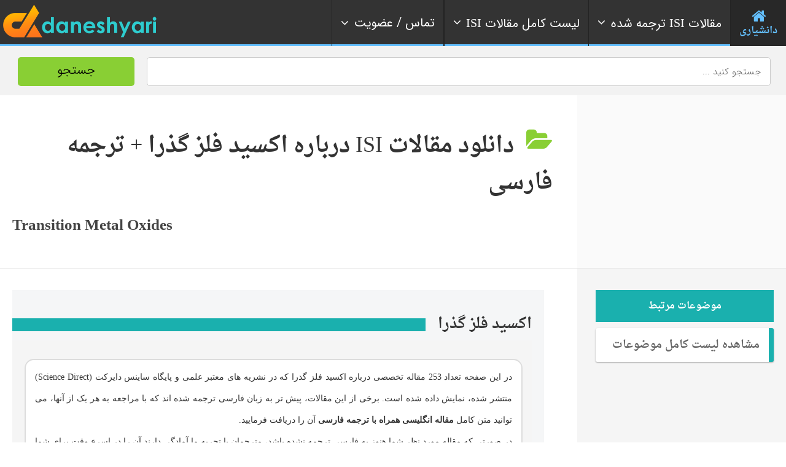

--- FILE ---
content_type: text/html; charset=UTF-8
request_url: https://daneshyari.com/isi/articles/transition_metal_oxides
body_size: 17793
content:
<!doctype html>
<!--[if IE 8]><html lang="fa"  class="lang-en_US  ie ie8"><![endif]-->
<!--[if !(IE 7) | !(IE 8)]><!-->
<html lang="fa">
<!--<![endif]-->
<head>
<meta charset="UTF-8"/>
<meta name="viewport" content="width=device-width, target-densityDpi=device-dpi"/>
<title> اکسید فلز گذرا | دانلود مقالات ISI  اکسید فلز گذرا |  253 مقاله انگلیسی + ترجمه فارسی</title>
<meta name="description" content="دانلود مقالات isi انگلیسی درباره  اکسید فلز گذرا با ترجمه فارسی - مقالات الزویر ساینس دایرکت Science Direct">
<meta name="robots" content="index,follow">
<link rel="canonical" href="https://daneshyari.com/isi/articles/transition_metal_oxides">
<link rel='stylesheet' id='jquery-ui-css-css'  href='/assets/css/font-awesome.css' type='text/css' media='all' />
<link rel='stylesheet'  href='/assets/respmenu/style.css?version=9' type='text/css' media='all' />
<link rel='stylesheet' id='ait-theme-main-style-css'  href='/assets/css/style.css' type='text/css' media='all' />
<style id='ait-theme-main-style-inline-css' type='text/css'>
#elm-header-map-3-main{background-image:none;background-repeat:repeat;background-attachment:scroll;background-position:top center;}#elm-header-map-3-main .carousel-bottom-arrows{margin-top:;}#elm-header-map-3-main.fullsize #elm-header-map-3 .google-map-container{border-left-width:0px;border-right-width:0px;}.elm-header-map-3{clear:both;}#elm-header-video-e5588021517ba7{height:500px;}#elm-header-video-e5588021517ba7 .video-overlay{background-image:none;background-repeat:repeat;background-attachment:scroll;background-position:top center;}.elm-header-video-e5588021517ba7{clear:both;}#elm-search-form-4-main{background-color:rgba(232,249,255,0.7);background-image:none;background-repeat:repeat;background-attachment:scroll;background-position:top center;color:#777;}#elm-search-form-4-main .carousel-bottom-arrows{margin-top:;}#elm-search-form-4-main{background:none;}#elm-search-form-4{background-color:rgba(232,249,255,0.7);background-image:none;background-repeat:repeat;background-attachment:scroll;background-position:top center;}.search-form-type-3 #elm-search-form-4-main{padding-top:30px;padding-bottom:30px;}.search-form-type-3 #elm-search-form-4-main .elm-search-form{background-color:rgba(232,249,255,0.7);}.search-form-type-3 #elm-search-form-4-main .elm-wrapper{padding-top:40px;}.search-form-type-3 #elm-search-form-4-main .elm-maindesc{color:#777;}.search-form-type-3 #elm-search-form-4-main .category-search-wrap,.search-form-type-3 #elm-search-form-4-main .location-search-wrap,.search-form-type-3 #elm-search-form-4-main .radius{background:none;background:#1d70a3;border:none;}.search-form-type-3 .search-collapsed #elm-search-form-4-main{background:#50c5f7;}@media all and (max-width: 640px){.search-form-type-3 .header-layout #elm-search-form-4-main{background:#50c5f7;}}.elm-search-form-4{clear:both;}#elm-taxonomy-list-_e7a435789705b7-main{background-color:#32485e;background-image:none;background-repeat:repeat;background-attachment:scroll;background-position:top center;margin-top:0px;padding-top:0px;padding-bottom:0px;margin-bottom:90px;}#elm-taxonomy-list-_e7a435789705b7-main h1,#elm-taxonomy-list-_e7a435789705b7-main h2,#elm-taxonomy-list-_e7a435789705b7-main h3,#elm-taxonomy-list-_e7a435789705b7-main h4,#elm-taxonomy-list-_e7a435789705b7-main h5,#elm-taxonomy-list-_e7a435789705b7-main h6,#elm-taxonomy-list-_e7a435789705b7-main strong{color:#fff;}#elm-taxonomy-list-_e7a435789705b7-main .elm-maintitle::before,#elm-taxonomy-list-_e7a435789705b7-main .elm-maintitle::after{background-color:rgba(0,0,0,0.15);}#elm-taxonomy-list-_e7a435789705b7-main .carousel-standard-arrows .standard-arrow::before{color:#fff;}#elm-taxonomy-list-_e7a435789705b7-main .carousel-bottom-arrows{background-color:rgba(0,0,0,0.15);margin-top:px;}.elements-sidebar-wrap #elm-taxonomy-list-_e7a435789705b7-main{margin-top:0px;padding-top:0px;padding-bottom:0px;margin-bottom:90px;}#elm-taxonomy-list-_e7a435789705b7-main.layout-icon .item-box{width:170px;background-color:rgba(0,0,0,0.15);}#elm-taxonomy-list-_e7a435789705b7-main.layout-icon .item .item-title h3{color:#fff;}#elm-taxonomy-list-_e7a435789705b7-main.layout-icon .carousel-icon-arrows .icon-arrow:before{color:#fff;}#elm-taxonomy-list-_e7a435789705b7-main.layout-icon .icon-container:before,#elm-taxonomy-list-_e7a435789705b7-main.layout-icon .icon-container:after{background-color:rgba(0,0,0,0.15);}.elm-taxonomy-list-_e7a435789705b7{clear:both;}#elm-text-_e74e89608a6ef7-main{background-image:none;background-repeat:repeat;background-attachment:scroll;background-position:top center;}#elm-text-_e74e89608a6ef7-main .elm-wrapper{max-width:1000px;margin-left:auto;margin-right:auto;}#elm-text-_e74e89608a6ef7-main .carousel-bottom-arrows{margin-top:;}.elements-sidebar-wrap #elm-text-_e74e89608a6ef7-main .elm-wrapper{max-width:1000px;margin-left:auto;margin-right:auto;}.elm-text-_e74e89608a6ef7{clear:both;}#elm-columns-_e8b14015d627338-main{background-image:none;background-repeat:repeat;background-attachment:scroll;background-position:top center;padding-bottom:50px;}#elm-columns-_e8b14015d627338-main .elm-maintitle::before,#elm-columns-_e8b14015d627338-main .elm-maintitle::after{background-color:#fff;}#elm-columns-_e8b14015d627338-main .carousel-bottom-arrows{background-color:#fff;margin-top:;}.elements-sidebar-wrap #elm-columns-_e8b14015d627338-main{padding-bottom:50px;}#elm-columns-_e8b14015d627338-main .layout-box .item-title{background-color:#fff;}.elm-columns-_e8b14015d627338{clear:both;}#elm-promotion-_ee1c438f887d85-main{background-color:#1d70a3;background-image:none;background-repeat:repeat;background-attachment:scroll;background-position:top center;padding-top:40px;color:#cedbe6;}#elm-promotion-_ee1c438f887d85-main h1,#elm-promotion-_ee1c438f887d85-main h2,#elm-promotion-_ee1c438f887d85-main h3,#elm-promotion-_ee1c438f887d85-main h4,#elm-promotion-_ee1c438f887d85-main h5,#elm-promotion-_ee1c438f887d85-main h6,#elm-promotion-_ee1c438f887d85-main strong{color:#fff;}#elm-promotion-_ee1c438f887d85-main .carousel-standard-arrows .standard-arrow::before{color:#fff;}#elm-promotion-_ee1c438f887d85-main .carousel-bottom-arrows{margin-top:;}.elements-sidebar-wrap #elm-promotion-_ee1c438f887d85-main{padding-top:40px;}#elm-promotion-_ee1c438f887d85 .promotion-image{background-image:url('http://preview.ait-themes.com/theme/directory2/wp-content/uploads/sites/7/Brooklyn.jpg');}#elm-promotion-_ee1c438f887d85 .promotion-text .entry-content{min-height:329px;}.elm-promotion-_ee1c438f887d85{clear:both;}#elm-events-_e0079c570ae716-main{background-color:#2b3d50;background-image:none;background-repeat:repeat;background-attachment:scroll;background-position:top center;padding-bottom:0px;color:#c0c5cb;}#elm-events-_e0079c570ae716-main h1,#elm-events-_e0079c570ae716-main h2,#elm-events-_e0079c570ae716-main h3,#elm-events-_e0079c570ae716-main h4,#elm-events-_e0079c570ae716-main h5,#elm-events-_e0079c570ae716-main h6,#elm-events-_e0079c570ae716-main strong{color:#fff;}#elm-events-_e0079c570ae716-main .elm-maintitle::before,#elm-events-_e0079c570ae716-main .elm-maintitle::after{background-color:rgba(255,255,255,0.2);}#elm-events-_e0079c570ae716-main .carousel-standard-arrows .standard-arrow::before{color:#fff;}#elm-events-_e0079c570ae716-main .carousel-bottom-arrows{background-color:rgba(255,255,255,0.2);margin-top:px;}.elements-sidebar-wrap #elm-events-_e0079c570ae716-main{padding-bottom:0px;}#elm-events-_e0079c570ae716-main .layout-box .item-title{background-color:rgba(255,255,255,0.2);}.elm-events-_e0079c570ae716{clear:both;}#elm-portfolio-_e7b1a6eda440848-main{background-image:none;background-repeat:repeat;background-attachment:scroll;background-position:top center;margin-bottom:55px;}#elm-portfolio-_e7b1a6eda440848-main .carousel-bottom-arrows{margin-top:;}.elements-sidebar-wrap #elm-portfolio-_e7b1a6eda440848-main{margin-bottom:55px;}#elm-portfolio-_e7b1a6eda440848{margin-right:-5px;}#elm-portfolio-_e7b1a6eda440848 .elm-mainheader{margin-right:5px;}#elm-portfolio-_e7b1a6eda440848 .portfolio-loader{left:0px;right:5px;}#elm-portfolio-_e7b1a6eda440848 .portfolio-items-wrapper .portfolio-item{margin-right:5px;margin-bottom:5px;}#elm-portfolio-_e7b1a6eda440848 .filters-wrapper{margin-right:5px;}#elm-portfolio-_e7b1a6eda440848 .alert{margin-right:5px;}@media all and (max-width: 640px){ #elm-portfolio-_e7b1a6eda440848 .portfolio-item{height:auto !important;}}#elm-columns-_ee607891f33218-main{background-image:none;background-repeat:repeat;background-attachment:scroll;background-position:top center;}#elm-columns-_ee607891f33218-main .carousel-bottom-arrows{margin-top:;}.elm-columns-_ee607891f33218{clear:both;}#elm-taxonomy-list-_eccc686d568cfb8-main{background-color:#fff;background-image:url('http://preview.ait-themes.com/theme/directory2/wp-content/uploads/sites/7/directory2-bg-world-7fff.jpg');background-repeat:repeat;background-attachment:scroll;background-position:center center;padding-top:50px;padding-bottom:0px;margin-bottom:0px;}#elm-taxonomy-list-_eccc686d568cfb8-main .carousel-bottom-arrows{margin-top:4px;}.elements-sidebar-wrap #elm-taxonomy-list-_eccc686d568cfb8-main{padding-top:50px;padding-bottom:0px;margin-bottom:0px;}#elm-taxonomy-list-_eccc686d568cfb8-main.layout-icon .item-box{width:100px;}.elm-taxonomy-list-_eccc686d568cfb8{clear:both;}#elm-items-_e917090b92d87e-main{background-image:none;background-repeat:repeat;background-attachment:scroll;background-position:top center;}#elm-items-_e917090b92d87e-main .carousel-bottom-arrows{margin-top:px;}.elm-items-_e917090b92d87e{clear:both;}#elm-rule-_eb7a5318c12dae8-main{background-repeat:;background-attachment:;background-position:;margin-top:;padding-top:;padding-bottom:;margin-bottom:;}.elements-sidebar-wrap #elm-rule-_eb7a5318c12dae8-main{margin-top:;padding-top:;padding-bottom:;margin-bottom:;}#elm-rule-_eb7a5318c12dae8-main{padding-top:px;padding-bottom:40px;}#elm-rule-_eb7a5318c12dae8-main .rule-line .rule-separator{border-color:;}#elm-rule-_eb7a5318c12dae8-main .rule-boldline .rule-separator{border-color:;}#elm-rule-_eb7a5318c12dae8-main .rule-dashed .rule-separator{background-color:;}#elm-rule-_eb7a5318c12dae8-main .rule-shadow .rule-separator{background-color:;}.elm-rule-_eb7a5318c12dae8{clear:both;}#elm-text-_ed906014ed9b77-main{background-image:none;background-repeat:repeat;background-attachment:scroll;background-position:top center;padding-bottom:70px;}#elm-text-_ed906014ed9b77-main .carousel-bottom-arrows{margin-top:;}.elements-sidebar-wrap #elm-text-_ed906014ed9b77-main{padding-bottom:70px;}.elm-text-_ed906014ed9b77{clear:both;}#elm-columns-_e5765a72cd66b88-main{background-color:#fff;background-image:url('http://preview.ait-themes.com/theme/directory2/wp-content/uploads/sites/7/directory2-toggles-bg.jpg');background-repeat:no-repeat;background-attachment:scroll;background-position:top center;padding-top:100px;padding-bottom:60px;margin-bottom:0px;}#elm-columns-_e5765a72cd66b88-main .carousel-bottom-arrows{margin-top:;}.elements-sidebar-wrap #elm-columns-_e5765a72cd66b88-main{padding-top:100px;padding-bottom:60px;margin-bottom:0px;}.elm-columns-_e5765a72cd66b88{clear:both;}#elm-toggles-_efae6ca60b37388-main{background-image:none;background-repeat:repeat;background-attachment:scroll;background-position:top center;padding-bottom:60px;}#elm-toggles-_efae6ca60b37388-main .carousel-bottom-arrows{margin-top:;}.elements-sidebar-wrap #elm-toggles-_efae6ca60b37388-main{padding-bottom:60px;}#elm-toggles-_efae6ca60b37388-main .ait-tabs-horizontal ul.ait-tabs-nav li a{border-width:3px 3px 0;}#elm-toggles-_efae6ca60b37388-main .toggle-header .toggle-title{border-width:3px;}#elm-toggles-_efae6ca60b37388-main.elm-toggles-main .ait-tabs-vertical li .ait-tab-hover{color:;}#elm-toggles-_efae6ca60b37388-main.elm-toggles-main .ait-tabs .tabs-wrapper .selected{color:;}.elm-toggles-_efae6ca60b37388{clear:both;}#elm-text-_e9cf7491f7aa9f-main{background-image:none;background-repeat:repeat;background-attachment:scroll;background-position:top center;}#elm-text-_e9cf7491f7aa9f-main .carousel-bottom-arrows{margin-top:;}.elm-text-_e9cf7491f7aa9f{clear:both;}#elm-partners-_e94ffc0e879eca-main{background-color:#333;background-image:none;background-repeat:repeat;background-attachment:scroll;background-position:top center;padding-top:60px;padding-bottom:40px;margin-bottom:0px;}#elm-partners-_e94ffc0e879eca-main .carousel-bottom-arrows{margin-top:;}.elements-sidebar-wrap #elm-partners-_e94ffc0e879eca-main{padding-top:60px;padding-bottom:40px;margin-bottom:0px;}#elm-partners-_e94ffc0e879eca ul.partners{margin-left:-px;margin-right:-px;}#elm-partners-_e94ffc0e879eca ul.partners li{margin-left:px;margin-right:px;}.elm-partners-_e94ffc0e879eca{clear:both;}
#elm-header-video-e559f87ff2e7c6{height:500px;}#elm-header-video-e559f87ff2e7c6 .video-overlay{background-image:none;background-repeat:repeat;background-attachment:scroll;background-position:top center;}.elm-header-video-e559f87ff2e7c6{clear:both;}#elm-columns-_e3384fa27a918a8-main{background-color:#17353f;background-image:url('https://daneshyari.com/assets/img/event-bg.jpg');background-repeat:repeat;background-attachment:scroll;background-position:top center;padding-top:70px;padding-bottom:30px;margin-bottom:0px;}#elm-columns-_e3384fa27a918a8-main .carousel-bottom-arrows{margin-top:;}.elements-sidebar-wrap #elm-columns-_e3384fa27a918a8-main{padding-top:70px;padding-bottom:30px;margin-bottom:0px;}.elm-columns-_e3384fa27a918a8{clear:both;}#elm-member-_eafc627e0ec1648-main{background-image:none;background-repeat:no-repeat;background-attachment:scroll;background-position:center center;margin-bottom:0px;}#elm-member-_eafc627e0ec1648-main .elm-maintitle::before,#elm-member-_eafc627e0ec1648-main .elm-maintitle::after{background-color:rgba(255,255,255,0.8);}#elm-member-_eafc627e0ec1648-main .carousel-bottom-arrows{background-color:rgba(255,255,255,0.8);margin-top:;}.elements-sidebar-wrap #elm-member-_eafc627e0ec1648-main{margin-bottom:0px;}#elm-member-_eafc627e0ec1648-main .member-container.desc-none{max-width:850px;margin-left:auto;margin-right:auto;}#elm-member-_eafc627e0ec1648-main .member-card .photo-wrap,#elm-member-_eafc627e0ec1648-main ul.member-contacts{background-color:rgba(255,255,255,0.8);}#elm-member-_eafc627e0ec1648-main ul.member-contacts li{background-color:rgba(242,242,242,0.8);}#elm-member-_eafc627e0ec1648-main .item-social-icons{background-color:#fff;}#elm-member-_eafc627e0ec1648-main .desc-none .desc-wrap-title .member-title,.column-narrow #elm-member-_eafc627e0ec1648-main .desc-wrap-title .member-title{background-color:#fff;}.elm-member-_eafc627e0ec1648{clear:both;}#elm-text-_e41601627971f38-main{background-image:none;background-repeat:repeat;background-attachment:scroll;background-position:top center;padding-top:100px;color:#fff;}#elm-text-_e41601627971f38-main h1,#elm-text-_e41601627971f38-main h2,#elm-text-_e41601627971f38-main h3,#elm-text-_e41601627971f38-main h4,#elm-text-_e41601627971f38-main h5,#elm-text-_e41601627971f38-main h6,#elm-text-_e41601627971f38-main strong{color:#fff;}#elm-text-_e41601627971f38-main .carousel-standard-arrows .standard-arrow::before{color:#fff;}#elm-text-_e41601627971f38-main .carousel-bottom-arrows{margin-top:;}.elements-sidebar-wrap #elm-text-_e41601627971f38-main{padding-top:100px;}.elm-text-_e41601627971f38{clear:both;}#elm-columns-5-main{background-image:none;background-repeat:repeat;background-attachment:scroll;background-position:top center;padding-bottom:50px;padding-top: 80px;}#elm-columns-5-main .carousel-bottom-arrows{margin-top:;}.elements-sidebar-wrap #elm-columns-5-main{padding-bottom:50px;}.elm-columns-5{clear:both;}#elm-member-7-main{background-image:none;background-repeat:repeat;background-attachment:scroll;background-position:top center;}#elm-member-7-main .carousel-bottom-arrows{margin-top:;}#elm-member-7-main .member-container.desc-none{max-width:480px;margin-left:auto;margin-right:auto;}.elm-member-7{clear:both;}#elm-member-11-main{background-image:none;background-repeat:repeat;background-attachment:scroll;background-position:top center;}#elm-member-11-main .carousel-bottom-arrows{margin-top:;}#elm-member-11-main .member-container.desc-none{max-width:480px;margin-left:auto;margin-right:auto;}.elm-member-11{clear:both;}#elm-member-6-main{background-color:#eceef1;background-image:none;background-repeat:repeat;background-attachment:scroll;background-position:top center;padding-top:20px;padding-bottom:10px;}#elm-member-6-main .carousel-bottom-arrows{margin-top:;}.elements-sidebar-wrap #elm-member-6-main{padding-top:20px;padding-bottom:10px;}#elm-member-6-main .member-container.desc-none{max-width:480px;margin-left:auto;margin-right:auto;}.elm-member-6{clear:both;}#elm-columns-_eb74cf31e88b99-main{background-color:#dfe6e9;background-image:none;background-repeat:repeat;background-attachment:scroll;background-position:top center;padding-top:60px;padding-bottom:20px;margin-bottom:0px;color:#dde1e3;}#elm-columns-_eb74cf31e88b99-main h1,#elm-columns-_eb74cf31e88b99-main h2,#elm-columns-_eb74cf31e88b99-main h3,#elm-columns-_eb74cf31e88b99-main h4,#elm-columns-_eb74cf31e88b99-main h5,#elm-columns-_eb74cf31e88b99-main h6,#elm-columns-_eb74cf31e88b99-main strong{color:#fff;}#elm-columns-_eb74cf31e88b99-main .carousel-standard-arrows .standard-arrow::before{color:#fff;}#elm-columns-_eb74cf31e88b99-main .carousel-bottom-arrows{margin-top:;}.elements-sidebar-wrap #elm-columns-_eb74cf31e88b99-main{padding-top:60px;padding-bottom:20px;margin-bottom:0px;}.elm-columns-_eb74cf31e88b99{clear:both;}#elm-member-9-main{background-image:none;background-repeat:repeat;background-attachment:scroll;background-position:top center;}#elm-member-9-main .elm-maintitle::before,#elm-member-9-main .elm-maintitle::after{background-color:rgba(67,76,80,0.5);}#elm-member-9-main .carousel-bottom-arrows{background-color:rgba(67,76,80,0.5);margin-top:;}#elm-member-9-main .member-container.desc-none{max-width:480px;margin-left:auto;margin-right:auto;}#elm-member-9-main .member-card .photo-wrap,#elm-member-9-main ul.member-contacts{background-color:rgba(67,76,80,0.5);}#elm-member-9-main ul.member-contacts li{background-color:rgba(55,63,66,0.5);}#elm-member-9-main .item-social-icons{background-color:rgba(44,50,52,0.5);}#elm-member-9-main .member-title .member-position{color:#aae2f9;}#elm-member-9-main .member-card a{color:#aae2f9;}#elm-member-9-main .desc-none .desc-wrap-title .member-title,.column-narrow #elm-member-9-main .desc-wrap-title .member-title{background-color:rgba(67,76,80,0.5);}.elm-member-9{clear:both;}#elm-member-_eba4d494c557028-main{background-image:none;background-repeat:repeat;background-attachment:scroll;background-position:top center;}#elm-member-_eba4d494c557028-main .elm-maintitle::before,#elm-member-_eba4d494c557028-main .elm-maintitle::after{background-color:rgba(67,76,80,0.5);}#elm-member-_eba4d494c557028-main .carousel-bottom-arrows{background-color:rgba(67,76,80,0.5);margin-top:;}#elm-member-_eba4d494c557028-main .member-container.desc-none{max-width:480px;margin-left:auto;margin-right:auto;}#elm-member-_eba4d494c557028-main .member-card .photo-wrap,#elm-member-_eba4d494c557028-main ul.member-contacts{background-color:rgba(67,76,80,0.5);}#elm-member-_eba4d494c557028-main ul.member-contacts li{background-color:rgba(55,63,66,0.5);}#elm-member-_eba4d494c557028-main .item-social-icons{background-color:rgba(44,50,52,0.5);}#elm-member-_eba4d494c557028-main .member-title .member-position{color:#aae2f9;}#elm-member-_eba4d494c557028-main ul.member-contacts li{color:#fff;}#elm-member-_eba4d494c557028-main .member-card a{color:#aae2f9;}#elm-member-_eba4d494c557028-main .desc-none .desc-wrap-title .member-title,.column-narrow #elm-member-_eba4d494c557028-main .desc-wrap-title .member-title{background-color:rgba(67,76,80,0.5);}.elm-member-_eba4d494c557028{clear:both;}#elm-columns-8-main{background-color:rgba(216,236,242,0.75);background-image:none;background-repeat:repeat;background-attachment:scroll;background-position:top center;padding-top:70px;padding-bottom:50px;margin-bottom:0px;}#elm-columns-8-main .carousel-bottom-arrows{margin-top:;}.elements-sidebar-wrap #elm-columns-8-main{padding-top:70px;padding-bottom:50px;margin-bottom:0px;}.elm-columns-8{clear:both;}#elm-member-12-main{background-image:none;background-repeat:repeat;background-attachment:scroll;background-position:top center;padding-bottom:40px;}#elm-member-12-main .elm-maintitle::before,#elm-member-12-main .elm-maintitle::after{background-color:#1d70a3;}#elm-member-12-main .carousel-bottom-arrows{background-color:#1d70a3;margin-top:;}.elements-sidebar-wrap #elm-member-12-main{padding-bottom:40px;}#elm-member-12-main .member-container.desc-none{max-width:480px;margin-left:auto;margin-right:auto;}#elm-member-12-main .member-card .photo-wrap,#elm-member-12-main ul.member-contacts{background-color:#1d70a3;}#elm-member-12-main ul.member-contacts li{background-color:#19618d;}#elm-member-12-main .item-social-icons{background-color:#155278;}#elm-member-12-main ul.member-contacts li{color:#fff;}#elm-member-12-main .member-card a{color:#f1e200;}#elm-member-12-main .desc-none .desc-wrap-title .member-title,.column-narrow #elm-member-12-main .desc-wrap-title .member-title{background-color:#1d70a3;}.elm-member-12{clear:both;}#elm-member-10-main{background-image:none;background-repeat:repeat;background-attachment:scroll;background-position:top center;padding-bottom:40px;}#elm-member-10-main .elm-maintitle::before,#elm-member-10-main .elm-maintitle::after{background-color:#874d5e;}#elm-member-10-main .carousel-bottom-arrows{background-color:#874d5e;margin-top:;}.elements-sidebar-wrap #elm-member-10-main{padding-bottom:40px;}#elm-member-10-main .member-container.desc-none{max-width:480px;margin-left:auto;margin-right:auto;}#elm-member-10-main .member-card .photo-wrap,#elm-member-10-main ul.member-contacts{background-color:#874d5e;}#elm-member-10-main ul.member-contacts li{background-color:#774453;}#elm-member-10-main .item-social-icons{background-color:#673a47;}#elm-member-10-main ul.member-contacts li{color:#fff;}#elm-member-10-main .member-card a{color:#a1cdea;}#elm-member-10-main .desc-none .desc-wrap-title .member-title,.column-narrow #elm-member-10-main .desc-wrap-title .member-title{background-color:#874d5e;}.elm-member-10{clear:both;}#elm-member-_e8498cfff7fa55-main{background-image:none;background-repeat:repeat;background-attachment:scroll;background-position:top center;}#elm-member-_e8498cfff7fa55-main .elm-maintitle::before,#elm-member-_e8498cfff7fa55-main .elm-maintitle::after{background-color:#e9ff00;}#elm-member-_e8498cfff7fa55-main .carousel-bottom-arrows{background-color:#e9ff00;margin-top:;}#elm-member-_e8498cfff7fa55-main .member-container.desc-none{max-width:480px;margin-left:auto;margin-right:auto;}#elm-member-_e8498cfff7fa55-main .member-card .photo-wrap,#elm-member-_e8498cfff7fa55-main ul.member-contacts{background-color:#e9ff00;}#elm-member-_e8498cfff7fa55-main ul.member-contacts li{background-color:#d2e600;}#elm-member-_e8498cfff7fa55-main .item-social-icons{background-color:#bacc00;}#elm-member-_e8498cfff7fa55-main ul.member-contacts li{color:#555;}#elm-member-_e8498cfff7fa55-main .member-card a{color:#fff;}#elm-member-_e8498cfff7fa55-main .desc-none .desc-wrap-title .member-title,.column-narrow #elm-member-_e8498cfff7fa55-main .desc-wrap-title .member-title{background-color:#e9ff00;}.elm-member-_e8498cfff7fa55{clear:both;}#elm-text-_e9337ebda2ced58-main{background-color:rgba(0,0,0,0.05);background-image:none;background-repeat:repeat;background-attachment:scroll;background-position:top center;}#elm-text-_e9337ebda2ced58-main .carousel-bottom-arrows{margin-top:;}.elm-text-_e9337ebda2ced58{clear:both;}#elm-member-_ed10a816cb6bca-main{background-image:none;background-repeat:repeat;background-attachment:scroll;background-position:top center;}#elm-member-_ed10a816cb6bca-main .carousel-bottom-arrows{margin-top:;}#elm-member-_ed10a816cb6bca-main .member-container.desc-none{max-width:480px;margin-left:auto;margin-right:auto;}.elm-member-_ed10a816cb6bca{clear:both;}#elm-member-_ee86bb2610e3708-main{background-color:rgba(0,0,0,0.04);background-image:none;background-repeat:repeat;background-attachment:scroll;background-position:top center;}#elm-member-_ee86bb2610e3708-main .carousel-bottom-arrows{margin-top:;}#elm-member-_ee86bb2610e3708-main .member-container.desc-none{max-width:480px;margin-left:auto;margin-right:auto;}.elm-member-_ee86bb2610e3708{clear:both;}
</style>
<link rel='stylesheet' id='IRANSans'  href='/assets/font/IRANSans/css/style.css' type='text/css' media='all' />
<link rel='stylesheet' id='daneshyari-css'  href='/assets/css/daneshyari-2.css?version=6' type='text/css' media='all' />
<script type='text/javascript' src='/assets/js/jquery-003.js'></script>
<script type='text/javascript' src='/assets/js/jquery-migrate.min.js'></script>
<script type='text/javascript' src='/assets/js/modernizr.touch.js'></script>
<script type='text/javascript' src='/assets/js/script.js'></script>
<link rel="stylesheet" href="/assets/nav/bootstrap.min.css">
<link rel="stylesheet" href="/assets/nav/font-awesome.min.css">
<link rel="stylesheet" href="/assets/nav/megaMenu.min.css?version=4">
<link rel="apple-touch-icon" sizes="180x180" href="/assets/img/favicon/apple-touch-icon.png">
<link rel="icon" type="image/png" sizes="32x32" href="/assets/img/favicon/favicon-32x32.png">
<link rel="icon" type="image/png" sizes="16x16" href="/assets/img/favicon/favicon-16x16.png">
<link rel="manifest" href="/assets/img/favicon/site.webmanifest">
<link rel="mask-icon" href="/assets/img/favicon/safari-pinned-tab.svg" color="#5bbad5">
<link rel="shortcut icon" href="/assets/img/favicon/favicon.ico">
<meta name="msapplication-TileColor" content="#da532c">
<meta name="msapplication-config" content="/assets/img/faveicon/browserconfig.xml">
<meta name="theme-color" content="#ffffff">
<link rel="manifest" href="/assets/img/faveicon/manifest.json">
<meta name="msapplication-TileColor" content="#ffffff">
<meta name="msapplication-TileImage" content="/ms-icon-144x144.png">
<meta name="theme-color" content="#89cf34">
<meta name="msapplication-navbutton-color" content="#89cf34">
<meta name="apple-mobile-web-app-status-bar-style" content="#89cf34">
<link rel="preload" href="/assets/font/droid/Droid.woff" as="font" type="font/woff" crossorigin>
<link rel="preload" href="/assets/font/droid/DroidBold.woff" as="font" type="font/woff" crossorigin>
<!-- Global site tag (gtag.js) - Google Analytics -->
<script async src="https://www.googletagmanager.com/gtag/js?id=G-MSRY094ZY0"></script>
<script>
  window.dataLayer = window.dataLayer || [];
  function gtag(){dataLayer.push(arguments);}
  gtag('js', new Date());

  gtag('config', 'G-MSRY094ZY0');
</script>
<script type="text/javascript">
    (function(c,l,a,r,i,t,y){
        c[a]=c[a]||function(){(c[a].q=c[a].q||[]).push(arguments)};
        t=l.createElement(r);t.async=1;t.src="https://www.clarity.ms/tag/"+i;
        y=l.getElementsByTagName(r)[0];y.parentNode.insertBefore(t,y);
    })(window, document, "clarity", "script", "cy8iduj21t");
</script>
<link rel="alternate" hreflang="en" href="https://daneshyari.com/en/articles/transition_metal_oxides"/>
</head>
<body class="archive tax-ait-items term-automotive term-131 element-sidebars-boundary-start element-content element-comments element-sidebars-boundary-end element-testimonials element-page-title element-seo element-header-video right-sidebar layout-wide sticky-menu-enabled reviews-enabled">
<div id="page" class="page-container header-one">
	 <header id="masthead" class="site-header">
	  <nav itemscope="itemscope" itemtype="https://schema.org/SiteNavigationElement" id="menu-1" class="megaMenu rtl menu-items-align sweep-to-left menu-top-fixed-desktop" data-color="blue" style="opacity: 1;">
		<div class="nav-container grid-main" style="padding: 0px;">
		  <div class="sticky-container">
			<ul class="menu-mobile-trigger">
			  <li><i class="fa fa-bars"></i></li>
			</ul>
			<ul class="menu-logo">
                <li><a itemprop="url" href="/"><img class="logo-change" src="/assets/img/logo-75.png" alt="دانشیاری - Daneshyari"></a></li>
           </ul>
			<ul class="menu-links">
			  <li class="active">
				<a itemprop="url" href="/">
				<i class="fa fa-home fa-3x" style="margin: 0 auto;"></i> <span>دانشیاری</span> 
				</a>
			  </li>
			  <li>
				<a itemprop="url" href="#" >
				<i class="fa fa-angle-right fa-indicator"></i> 
				<span class="text"><i class="fa fa-angle-down fa-indicator"></i>مقالات <span style="font-family:Times new romans;">ISI</span> ترجمه شده</span></span>
				</a>
				<div data-animation="scale-top-left" class="drop-down-large">
				  <div class="col-sm-3" style="float:right;">
					<div class="list-items">
					  <h4>علوم انسانی و هنر</h4>
					  <ul>
						<li><a itemprop="url" href="/translation/articles/24"><i class="fa fa-chevron-circle-left"></i> ترجمه مقالات ISI مدیریت</a><hr></li>
						<li><a itemprop="url" href="/translation/articles/26"><i class="fa fa-chevron-circle-left"></i> ترجمه مقالات ISI اقتصاد</a><hr></li>
						<li><a itemprop="url" href="/translation/articles/27"><i class="fa fa-chevron-circle-left"></i> ترجمه مقالات ISI روانشناسی</a><hr></li>
						<li><a itemprop="url" href="/translation/articles/28"><i class="fa fa-chevron-circle-left"></i> ترجمه مقالات ISI علوم اجتماعی</a><hr></li>
						<li><a itemprop="url" href="/translation/articles/25"><i class="fa fa-chevron-circle-left"></i> ترجمه مقالات ISI علوم تصمیم گیری</a><hr></li>
						<li><a itemprop="url" href="/translation/articles/23"><i class="fa fa-chevron-circle-left"></i> سایر رشته های علوم انسانی و هنر</a><hr></li>
					  </ul>
					</div>
				  </div>
				  <div class="col-sm-3" style="float:right;">
					<div class="list-items">
					  <h4>فنی، مهندسی و علوم پایه</h4>
					  <ul>
						<li><a itemprop="url" href="/translation/articles/7"><i class="fa fa-chevron-circle-left"></i> ترجمه مقالات ISI مهندسی کامپیوتر</a><hr></li>
						<li><a itemprop="url" href="/category/articles/77"><i class="fa fa-chevron-circle-left"></i> ترجمه مقالات ISI مهندسی عمران</a><hr></li>
						<li><a itemprop="url" href="/category/articles/80"><i class="fa fa-chevron-circle-left"></i> ترجمه مقالات ISI مهندسی برق</a><hr></li>
						<li><a itemprop="url" href="/category/articles/83"><i class="fa fa-chevron-circle-left"></i> ترجمه مقالات ISI مهندسی مکانیک</a><hr></li>
						<li><a itemprop="url" href="/translation/articles/11"><i class="fa fa-chevron-circle-left"></i> ترجمه مقالات ISI مهندسی متالوژی</a><hr></li>
						<li><a itemprop="url" href="/translation/articles/1"><i class="fa fa-chevron-circle-left"></i> سایر رشته های مهندسی و پایه</a><hr></li>
					  </ul>
					</div>
				  </div>
				  <div class="col-sm-3" style="float:right;">
					<div class="list-items">
					  <h4>پزشکی و سلامت</h4>
					  <ul>
						<li><a itemprop="url" href="/translation/articles/19"><i class="fa fa-chevron-circle-left"></i> ترجمه مقالات ISI پزشکی و دندانپزشکی</a><hr></li>
						<li><a itemprop="url" href="/translation/articles/20"><i class="fa fa-chevron-circle-left"></i> ترجمه مقالات ISI پرستاری</a><hr></li>
						<li><a itemprop="url" href="/translation/articles/21"><i class="fa fa-chevron-circle-left"></i> ترجمه مقالات ISI داروسازی</a><hr></li>
						<li><a itemprop="url" href="/translation/articles/22"><i class="fa fa-chevron-circle-left"></i> ترجمه مقالات ISI دامپزشکی</a><hr></li>
						<li><a itemprop="url" href="/category/articles/176"><i class="fa fa-chevron-circle-left"></i> ترجمه مقالات ISI طب سنتی و مکمل</a><hr></li>
						<li><a itemprop="url" href="/translation/articles/3"><i class="fa fa-chevron-circle-left"></i> سایر رشته های پزشکی</a><hr></li>
					  </ul>
					</div>
				  </div>
				  <div class="col-sm-3" style="float:right;">
					<div class="list-items">
					  <h4>بیو تکنولوژی</h4>
					  <ul>
						<li><a itemprop="url" href="/translation/articles/18"><i class="fa fa-chevron-circle-left"></i> ترجمه مقالات ISI عصب شناسی</a><hr></li>
						<li><a itemprop="url" href="/translation/articles/15"><i class="fa fa-chevron-circle-left"></i> ترجمه مقالات ISI ژنتیک و بیوشیمی</a><hr></li>
						<li><a itemprop="url" href="/translation/articles/16"><i class="fa fa-chevron-circle-left"></i> ترجمه مقالات ISI علوم محیط زیست</a><hr></li>
						<li><a itemprop="url" href="/translation/articles/14"><i class="fa fa-chevron-circle-left"></i> ترجمه مقالات ISI کشاورزی و بیولوژیک</a><hr></li>
						<li><a itemprop="url" href="/translation/articles/17"><i class="fa fa-chevron-circle-left"></i> ترجمه مقالات ISI ایمنی شناسی</a><hr></li>
						<li><a itemprop="url" href="/translation/articles/2"><i class="fa fa-chevron-circle-left"></i> سایر رشته های بیو فناوری</a><hr></li>
					  </ul>
					</div>
				  </div>
				  <div class="clearfix"></div>
				  <div class="col-sm-12">
					<a itemprop="url" href="/translation/"><h3 style="color:#64c0ff;"><i class="fa fa-check" style="margin-left: 10px;"></i>پذیرش سفارش ترجمه</h3></a>
					<p>در صورتی که مقاله مورد نظر شما هنوز به فارسی ترجمه نشده است، واحد ترجمه این پایگاه آمادگی دارد با همکاری مترجمان با سابقه، مقاله مورد نظر شما را با هزینه مناسب و کیفیت مطلوب ترجمه نماید.</p>
					<div style="padding:0px 30%;">
					  <a itemprop="url" href="/translation/" style="color:#64c0ff;font-size:18px;"><i class="fa fa-chevron-circle-left" style="font-size:25px;"></i>ترجمه تخصصی را «ارزان» و «باکیفیت» تجربه کنید...</a>
					  <a style="display:block;width:45%;margin-left:15px;float:right;" itemprop="url" href="/translation/" ><div class="orangeButton" style="width: 100%!important;margin:15px 0px!important;">سفارش ترجمه</div></a>
					  <a style="display:block;width:45%;float:left;" itemprop="url" href="/translated-articles" ><div class="orangeButton" style="width: 100%!important;margin:15px 0px!important;">مقالات ترجمه شده</div></a>
					</div>
				  </div>
				</div>
			  </li>
			  <li>
				<a itemprop="url" href="#" >
				<i class="fa fa-angle-right fa-indicator"></i> 
				<span class="text"><i class="fa fa-angle-down fa-indicator"></i>لیست کامل مقالات <span style="font-family:Times new romans;">ISI</span></span>
				</a>
				<div class="drop-down-large space-remove nav-tabs">
				  <div class="col-sm-9 col-md-10 space-remove">
					<div class="tab-content vertical" style="min-height: 331px;">
					  <div class="tab-pane fade active in" id="tab5">
						<div class="col-md-6">
						  <ul class="nav nav-tabs" role="tablist">
							<li class="active"><a itemprop="url" href="#tab11" role="tab" data-toggle="tab" aria-expanded="false">علوم انسانی</a></li>
							<li><a itemprop="url" href="#tab21" role="tab" data-toggle="tab" aria-expanded="false">هنر</a></li>
						  </ul>
						  <div class="tab-content">
							<div class="active tab-pane fade in" id="tab11">
							  <div class="container-fluid">
								  <div class="row">
									  <div class="col-sm-6" style="float:right;">
										  <ul class="list-items">
											<li><a itemprop="url" href="/category/24"><i class="fa fa-chevron-circle-left"></i> مقالات مدیریت و حسابداری</a><hr></li>
											<li><a itemprop="url" href="/category/25"><i class="fa fa-chevron-circle-left"></i> مقالات ISI علوم تصمیم گیری</a><hr></li>
											<li><a itemprop="url" href="/category/26"><i class="fa fa-chevron-circle-left"></i> مقالات ISI علوم اقتصادی</a><hr></li>
											<li><a itemprop="url" href="/category/27"><i class="fa fa-chevron-circle-left"></i> مقالات ISI روانشناسی</a><hr></li>
											<li><a itemprop="url" href="/category/28"><i class="fa fa-chevron-circle-left"></i> مقالات ISI علوم اجتماعی</a><hr></li>
										  </ul>
									  </div>
									  <div class="col-sm-6" style="float:right;">
										  <ul class="list-items">
											<li><a itemprop="url" href="/category/articles/229"><i class="fa fa-chevron-circle-left"></i> مقالات ISI زبان شناسی</a><hr></li>
											<li><a itemprop="url" href="/category/articles/228"><i class="fa fa-chevron-circle-left"></i> مقالات ISI تاریخ</a><hr></li>
											<li><a itemprop="url" href="/category/articles/236"><i class="fa fa-chevron-circle-left"></i> مقالات ISI بازاریابی</a><hr></li>
											<li><a itemprop="url" href="/category/articles/239"><i class="fa fa-chevron-circle-left"></i> مقالات ISI گردشگری</a><hr></li>
											<li><a itemprop="url" href="/category/4"><i class="fa fa-chevron-circle-left"></i> سایر رشته های علوم انسانی</a><hr></li>
										  </ul>
									  </div>
								  </div>
							  </div>
							  <div class="clearfix"></div>
							</div>
							<div class="tab-pane fade" id="tab21">
							  <ul class="list-items">
								<li><a itemprop="url" href="/category/articles/227"><i class="fa fa-chevron-circle-left"></i> مقالات ISI هنر عمومی</a><hr></li>
								<li><a itemprop="url" href="/category/articles/230"><i class="fa fa-chevron-circle-left"></i> مقالات ISI فناوری رسانه</a><hr></li>
							   </ul>
							   <div class="clearfix"></div>
							</div>
						  </div>
						</div>
						<div class="col-md-6">
						  <ul class="nav nav-tabs nav-justified" role="tablist">
							<li class="active"><a itemprop="url" href="#tab111" role="tab" data-toggle="tab" aria-expanded="false">فنی و مهندسی</a></li>
							<li><a itemprop="url" href="#tab211" role="tab" data-toggle="tab" aria-expanded="false">علوم پایه</a></li>
						  </ul>
						  <div class="tab-content">
							<div class="active tab-pane fade in" id="tab111">
							  <div class="container-fluid">
								  <div class="row">
									  <div class="col-sm-6" style="float:right;">
										  <ul class="list-items">
											<li><a itemprop="url" href="/category/7"><i class="fa fa-chevron-circle-left"></i> مقالات ISI مهندسی کامپیوتر</a><hr></li>
											<li><a itemprop="url" href="/category/articles/77"><i class="fa fa-chevron-circle-left"></i> مقالات ISI مهندسی عمران</a><hr></li>
											<li><a itemprop="url" href="/category/articles/80"><i class="fa fa-chevron-circle-left"></i> مقالات ISI مهندسی برق</a><hr></li>
											<li><a itemprop="url" href="/category/articles/83"><i class="fa fa-chevron-circle-left"></i> مقالات ISI مهندسی مکانیک</a><hr></li>
											<li><a itemprop="url" href="/category/11"><i class="fa fa-chevron-circle-left"></i> مقالات ISI مهندسی متالوژی</a><hr></li>
										  </ul>
									  </div>
									  <div class="col-sm-6" style="float:right;">
										  <ul class="list-items">
											<li><a itemprop="url" href="/category/5"><i class="fa fa-chevron-circle-left"></i> مقالات ISI مهندسی شیمی</a><hr></li>
											<li><a itemprop="url" href="/category/9"><i class="fa fa-chevron-circle-left"></i> مقالات ISI مهندسی انرژی</a><hr></li>
											<li><a itemprop="url" href="/category/articles/76"><i class="fa fa-chevron-circle-left"></i> مقالات ISI مهندسی پزشکی</a><hr></li>
											<li><a itemprop="url" href="/category/articles/74"><i class="fa fa-chevron-circle-left"></i> مقالات ISI مهندسی هوافضا</a><hr></li>
											<li><a itemprop="url" href="/category/1"><i class="fa fa-chevron-circle-left"></i> سایر رشته های مهندسی</a><hr></li>
										  </ul>
									  </div>
								  </div>
							  </div>
							  <div class="clearfix"></div>
							</div>
							<div class="tab-pane fade" id="tab211">
							  <ul class="list-items">
								<li><a itemprop="url" href="/category/6"><i class="fa fa-chevron-circle-left"></i> مقالات ISI شیمی</a><hr></li>
								<li><a itemprop="url" href="/category/13"><i class="fa fa-chevron-circle-left"></i> مقالات ISI فیزیک و نجوم</a><hr></li>
								<li><a itemprop="url" href="/category/12"><i class="fa fa-chevron-circle-left"></i> مقالات ISI ریاضیات</a><hr></li>
								<li><a itemprop="url" href="/category/8"><i class="fa fa-chevron-circle-left"></i> مقالات ISI علوم زمین و سیارات</a><hr></li>
								<li><a itemprop="url" href="/category/1"><i class="fa fa-chevron-circle-left"></i> سایر رشته های علوم پایه</a><hr></li>
							   </ul>
							   <div class="clearfix"></div>
							</div>
						  </div>
						</div>
						<div class="clearfix"></div>
						<div class="col-md-6">
						  <div class="col-sm-4 space-remove">
							<ul class="nav nav-tabs vertical small" role="tablist">
							  <li class="active"><a itemprop="url" href="#tab12" role="tab" data-toggle="tab" aria-expanded="false">پزشکی</a></li>
							  <li><a itemprop="url" href="#tab22" role="tab" data-toggle="tab" aria-expanded="false">پرستاری</a></li>
							  <li><a itemprop="url" href="#tab32" role="tab" data-toggle="tab" aria-expanded="false">داروسازی</a></li>
							</ul>
						  </div>
						  <div class="col-sm-8 space-remove">
							<div class="tab-content vertical small" style="min-height: 331px;">
							  <div class="active tab-pane fade in" id="tab12">
								  <ul class="list-items">
									<li><a itemprop="url" href="/category/articles/176"><i class="fa fa-chevron-circle-left"></i> مقالات ISI طب سنتی</a><hr></li>
									<li><a itemprop="url" href="/category/articles/190"><i class="fa fa-chevron-circle-left"></i> مقالات ISI پزشکی عمومی</a><hr></li>
									<li><a itemprop="url" href="/category/articles/178"><i class="fa fa-chevron-circle-left"></i> مقالات ISI دندانپزشکی</a><hr></li>
									<li><a itemprop="url" href="/category/articles/194"><i class="fa fa-chevron-circle-left"></i> مقالات ISI چشم پزشکی</a><hr></li>
									<li><a itemprop="url" href="/category/articles/175"><i class="fa fa-chevron-circle-left"></i> مقالات ISI مغز و اعصاب</a><hr></li>
									<li><a itemprop="url" href="/category/articles/192"><i class="fa fa-chevron-circle-left"></i> مقالات ISI پزشکی زنان</a><hr></li>
									<li><a itemprop="url" href="/category/articles/198"><i class="fa fa-chevron-circle-left"></i> مقالات ISI پزشکی کودکان</a><hr></li>
									<li><a itemprop="url" href="/category/3"><i class="fa fa-chevron-circle-left"></i> سایر رشته های پزشکی</a><hr></li>
								  </ul>
							  <div class="clearfix"></div>
							  </div>
							  <div class="tab-pane fade" id="tab22">
								<ul class="list-items">
								<li><a itemprop="url" href="/category/articles/210"><i class="fa fa-chevron-circle-left"></i> مقالات ISI پرستاری عمومی</a><hr></li>
								<li><a itemprop="url" href="/category/articles/206"><i class="fa fa-chevron-circle-left"></i> مقالات ISI امداد و اورژانس</a><hr></li>
								<li><a itemprop="url" href="/category/articles/209"><i class="fa fa-chevron-circle-left"></i> مقالات ISI پرستاری</a><hr></li>
								<li><a itemprop="url" href="/category/articles/216"><i class="fa fa-chevron-circle-left"></i> مقالات ISI مراقبت های اولیه</a><hr></li>
								<li><a itemprop="url" href="/category/articles/208"><i class="fa fa-chevron-circle-left"></i> مقالات ISI مامایی</a><hr></li>
								<li><a itemprop="url" href="/category/articles/217"><i class="fa fa-chevron-circle-left"></i> مقالات ISI رادیوگرافی</a><hr></li>
								<li><a itemprop="url" href="/category/20"><i class="fa fa-chevron-circle-left"></i> مقالات ISI سایر رشته های پرستاری</a><hr></li>
							   </ul>
							   <div class="clearfix"></div>
							  </div>
							  <div class="tab-pane fade" id="tab32">
								<ul class="list-items">
								<li><a itemprop="url" href="/category/articles/219"><i class="fa fa-chevron-circle-left"></i> مقالات ISI اکتشاف دارویی</a><hr></li>
								<li><a itemprop="url" href="/category/articles/220"><i class="fa fa-chevron-circle-left"></i> مقالات ISI علوم دارویی</a><hr></li>
								<li><a itemprop="url" href="/category/articles/221"><i class="fa fa-chevron-circle-left"></i> مقالات ISI داروشناسی</a><hr></li>
								<li><a itemprop="url" href="/category/articles/222"><i class="fa fa-chevron-circle-left"></i> مقالات ISI فارماکولوژی</a><hr></li>
								<li><a itemprop="url" href="/category/articles/223"><i class="fa fa-chevron-circle-left"></i> مقالات ISI سم شناسی</a><hr></li>
							   </ul>
							   <div class="clearfix"></div>
							  </div>
							</div>
						  </div>
						</div>
						<div class="col-md-6">
						  <div class="col-sm-4 col-sm-push-8 space-remove">
							<ul class="nav nav-tabs vertical small pull-right" role="tablist">
							  <li class="active"><a itemprop="url" href="#tab121" role="tab" data-toggle="tab" aria-expanded="false">فناوری اطلاعات</a></li>
							  <li><a itemprop="url" href="#tab221" role="tab" data-toggle="tab" aria-expanded="false">فناوری نانو</a></li>
							  <li><a itemprop="url" href="#tab321" role="tab" data-toggle="tab" aria-expanded="false">بیو فناوری</a></li>
							</ul>
						  </div>
						  <div class="col-sm-8 col-sm-pull-4 space-remove">
							<div class="tab-content vertical small" style="min-height: 331px;">
							  <div class="active tab-pane fade in" id="tab121">
								<ul class="list-items">
								<li><a itemprop="url" href="/category/articles/44"><i class="fa fa-chevron-circle-left"></i> مقالات ISI هوش مصنوعی</a><hr></li>
								<li><a itemprop="url" href="/category/articles/47"><i class="fa fa-chevron-circle-left"></i> مقالات ISI شبکه های کامپیوتری</a><hr></li>
								<li><a itemprop="url" href="/category/articles/53"><i class="fa fa-chevron-circle-left"></i> مقالات ISI سیستم های اطلاعاتی</a><hr></li>
								<li><a itemprop="url" href="/category/articles/54"><i class="fa fa-chevron-circle-left"></i> مقالات ISI پردازش سیگنال</a><hr></li>
								<li><a itemprop="url" href="/category/articles/55"><i class="fa fa-chevron-circle-left"></i> مقالات ISI نرم افزار</a><hr></li>
								<li><a itemprop="url" href="/category/articles/48"><i class="fa fa-chevron-circle-left"></i> مقالات ISI علوم کامپیوتر</a><hr></li>
								<li><a itemprop="url" href="/category/articles/52"><i class="fa fa-chevron-circle-left"></i> مقالات ISI تعامل انسان و کامپیوتر</a><hr></li>
								<li><a itemprop="url" href="/category/articles/46"><i class="fa fa-chevron-circle-left"></i> مقالات ISI گرافیک کامپیوتری</a><hr></li>
							   </ul>
							   <div class="clearfix"></div>
							  </div>
							  <div class="tab-pane fade" id="tab221">
								<ul class="list-items">
								<li><a itemprop="url" href="/category/articles/93"><i class="fa fa-chevron-circle-left"></i> مقالات ISI نانوتکنولوژی</a><hr></li>
								<li><a itemprop="url" href="/isi/articles/nanoparticles"><i class="fa fa-chevron-circle-left"></i> مقالات ISI نانو ذرات</a><hr></li>
								<li><a itemprop="url" href="/isi/articles/carbon_nanotubes"><i class="fa fa-chevron-circle-left"></i> مقالات ISI نانو لوله های کربنی</a><hr></li>
								<li><a itemprop="url" href="/isi/articles/nanocomposites"><i class="fa fa-chevron-circle-left"></i> مقالات ISI نانو کامپوزیت ها</a><hr></li>
								<li><a itemprop="url" href="/isi/articles/nanostructures"><i class="fa fa-chevron-circle-left"></i> مقالات ISI نانو ساختارها</a><hr></li>
								<li><a itemprop="url" href="/isi/articles/nanomaterials"><i class="fa fa-chevron-circle-left"></i> مقالات ISI نانو مواد</a><hr></li>
								<li><a itemprop="url" href="/category/articles/93"><i class="fa fa-chevron-circle-left"></i> سایر مباحث نانو تکنولوژی</a><hr></li>
							   </ul>
							   <div class="clearfix"></div>
							  </div>
							  <div class="tab-pane fade" id="tab321">
								<ul class="list-items">
								<li><a itemprop="url" href="/category/articles/135"><i class="fa fa-chevron-circle-left"></i> مقالات ISI بیو تکنولوژی</a><hr></li>
								<li><a itemprop="url" href="/category/articles/134"><i class="fa fa-chevron-circle-left"></i> مقالات ISI بیو فیزیک</a><hr></li>
								<li><a itemprop="url" href="/category/articles/133"><i class="fa fa-chevron-circle-left"></i> مقالات ISI بیو شیمی</a><hr></li>
								<li><a itemprop="url" href="/category/articles/141"><i class="fa fa-chevron-circle-left"></i> مقالات ISI ژنتیک</a><hr></li>
								<li><a itemprop="url" href="/category/articles/136"><i class="fa fa-chevron-circle-left"></i> مقالات ISI تحقیقات سرطان</a><hr></li>
								<li><a itemprop="url" href="/category/15"><i class="fa fa-chevron-circle-left"></i> سایر مباحث بیو فناوری</a><hr></li>
							   </ul>
							   <div class="clearfix"></div>
							  </div>
							</div>
						  </div>
						</div>
					  </div>
					  <div class="tab-pane fade" id="tab6">
						<div class="col-md-6">
						  <ul class="nav nav-tabs nav-justified" role="tablist">
							<li class="active"><a itemprop="url" href="#tabj111" role="tab" data-toggle="tab" aria-expanded="false">فنی و مهندسی</a></li>
							<li><a itemprop="url" href="#tabj211" role="tab" data-toggle="tab" aria-expanded="false">علوم پایه</a></li>
						  </ul>
						  <div class="tab-content">
							<div class="active tab-pane fade in" id="tabj111">
							  <div class="container-fluid">
								  <div class="row">
									  <div class="col-sm-6" style="float:right;">
										  <ul class="list-items">
											<li><a itemprop="url" href="/category/journals/7"><i class="fa fa-book"></i> نشریات ISI مهندسی کامپیوتر</a><hr></li>
											<li><a itemprop="url" href="/category/journals/77"><i class="fa fa-book"></i> نشریات ISI مهندسی عمران</a><hr></li>
											<li><a itemprop="url" href="/category/journals/80"><i class="fa fa-book"></i> نشریات ISI مهندسی برق</a><hr></li>
											<li><a itemprop="url" href="/category/journals/83"><i class="fa fa-book"></i> نشریات ISI مهندسی مکانیک</a><hr></li>
											<li><a itemprop="url" href="/category/journals/11"><i class="fa fa-book"></i> نشریات ISI مهندسی متالوژی</a><hr></li>
										  </ul>
									  </div>
									  <div class="col-sm-6" style="float:right;">
										  <ul class="list-items">
											<li><a itemprop="url" href="/category/journals/5"><i class="fa fa-book"></i> نشریات ISI مهندسی شیمی</a><hr></li>
											<li><a itemprop="url" href="/category/journals/9"><i class="fa fa-book"></i> نشریات ISI مهندسی انرژی</a><hr></li>
											<li><a itemprop="url" href="/category/journals/76"><i class="fa fa-book"></i> نشریات ISI مهندسی پزشکی</a><hr></li>
											<li><a itemprop="url" href="/category/journals/74"><i class="fa fa-book"></i> نشریات ISI مهندسی هوافضا</a><hr></li>
											<li><a itemprop="url" href="/category/1"><i class="fa fa-book"></i> سایر رشته های مهندسی</a><hr></li>
										  </ul>
									  </div>
								  </div>
							  </div>
							  <div class="clearfix"></div>
							</div>
							<div class="tab-pane fade" id="tabj211">
							  <ul class="list-items">
								<li><a itemprop="url" href="/category/6"><i class="fa fa-book"></i> نشریات ISI شیمی</a><hr></li>
								<li><a itemprop="url" href="/category/13"><i class="fa fa-book"></i> نشریات ISI فیزیک و نجوم</a><hr></li>
								<li><a itemprop="url" href="/category/12"><i class="fa fa-book"></i> نشریات ISI ریاضیات</a><hr></li>
								<li><a itemprop="url" href="/category/8"><i class="fa fa-book"></i> نشریات ISI علوم زمین و سیارات</a><hr></li>
								<li><a itemprop="url" href="/category/1"><i class="fa fa-book"></i> سایر رشته های علوم پایه</a><hr></li>
							   </ul>
							   <div class="clearfix"></div>
							</div>
						  </div>
						</div>
						<div class="col-md-6">
						  <ul class="nav nav-tabs" role="tablist">
							<li class="active"><a itemprop="url" href="#tabj11" role="tab" data-toggle="tab" aria-expanded="false">علوم انسانی</a></li>
							<li><a itemprop="url" href="#tabj21" role="tab" data-toggle="tab" aria-expanded="false">هنر</a></li>
						  </ul>
						  <div class="tab-content">
							<div class="active tab-pane fade in" id="tabj11">
							  <div class="container-fluid">
								  <div class="row">
									  <div class="col-sm-6" style="float:right;">
										  <ul class="list-items">
											<li><a itemprop="url" href="/category/24"><i class="fa fa-book"></i> نشریات مدیریت و حسابداری</a><hr></li>
											<li><a itemprop="url" href="/category/25"><i class="fa fa-book"></i> نشریات ISI علوم تصمیم گیری</a><hr></li>
											<li><a itemprop="url" href="/category/26"><i class="fa fa-book"></i> نشریات ISI علوم اقتصادی</a><hr></li>
											<li><a itemprop="url" href="/category/27"><i class="fa fa-book"></i> نشریات ISI روانشناسی</a><hr></li>
											<li><a itemprop="url" href="/category/28"><i class="fa fa-book"></i> نشریات ISI علوم اجتماعی</a><hr></li>
										  </ul>
									  </div>
									  <div class="col-sm-6" style="float:right;">
										  <ul class="list-items">
											<li><a itemprop="url" href="/category/journals/229"><i class="fa fa-book"></i> نشریات ISI زبان شناسی</a><hr></li>
											<li><a itemprop="url" href="/category/journals/228"><i class="fa fa-book"></i> نشریات ISI تاریخ</a><hr></li>
											<li><a itemprop="url" href="/category/journals/236"><i class="fa fa-book"></i> نشریات ISI بازاریابی</a><hr></li>
											<li><a itemprop="url" href="/category/journals/239"><i class="fa fa-book"></i> نشریات ISI گردشگری</a><hr></li>
											<li><a itemprop="url" href="/category/4"><i class="fa fa-book"></i> سایر رشته های علوم انسانی</a><hr></li>
										  </ul>
									  </div>
								  </div>
							  </div>
							  <div class="clearfix"></div>
							</div>
							<div class="tab-pane fade" id="tabj21">
							  <ul class="list-items">
								<li><a itemprop="url" href="/category/journals/227"><i class="fa fa-book"></i> نشریات ISI هنر عمومی</a><hr></li>
								<li><a itemprop="url" href="/category/journals/230"><i class="fa fa-book"></i> نشریات ISI فناوری رسانه</a><hr></li>
							   </ul>
							   <div class="clearfix"></div>
							</div>
						  </div>
						</div>
						<div class="clearfix"></div>
						<div class="col-md-6">
						  <div class="col-sm-4 col-sm-push-8 space-remove">
							<ul class="nav nav-tabs vertical small pull-right" role="tablist">
							  <li class="active"><a itemprop="url" href="#tabj121" role="tab" data-toggle="tab" aria-expanded="false">فناوری اطلاعات</a></li>
							  <li><a itemprop="url" href="#tabj321" role="tab" data-toggle="tab" aria-expanded="false">بیو فناوری</a></li>
							</ul>
						  </div>
						  <div class="col-sm-8 col-sm-pull-4 space-remove">
							<div class="tab-content vertical small" style="min-height: 331px;">
							  <div class="active tab-pane fade in" id="tabj121">
								<ul class="list-items">
								<li><a itemprop="url" href="/category/journals/44"><i class="fa fa-book"></i> نشریات ISI هوش مصنوعی</a><hr></li>
								<li><a itemprop="url" href="/category/journals/47"><i class="fa fa-book"></i> نشریات ISI شبکه های کامپیوتری</a><hr></li>
								<li><a itemprop="url" href="/category/journals/53"><i class="fa fa-book"></i> نشریات ISI سیستم های اطلاعاتی</a><hr></li>
								<li><a itemprop="url" href="/category/journals/54"><i class="fa fa-book"></i> نشریات ISI پردازش سیگنال</a><hr></li>
								<li><a itemprop="url" href="/category/journals/55"><i class="fa fa-book"></i> نشریات ISI نرم افزار</a><hr></li>
								<li><a itemprop="url" href="/category/journals/48"><i class="fa fa-book"></i> نشریات ISI علوم کامپیوتر</a><hr></li>
								<li><a itemprop="url" href="/category/journals/52"><i class="fa fa-book"></i> نشریات ISI تعامل انسان و کامپیوتر</a><hr></li>
								<li><a itemprop="url" href="/category/journals/46"><i class="fa fa-book"></i> نشریات ISI گرافیک کامپیوتری</a><hr></li>
							   </ul>
							   <div class="clearfix"></div>
							  </div>
							  <div class="tab-pane fade" id="tabj321">
								<ul class="list-items">
								<li><a itemprop="url" href="/category/journals/135"><i class="fa fa-book"></i> نشریات ISI بیو تکنولوژی</a><hr></li>
								<li><a itemprop="url" href="/category/journals/134"><i class="fa fa-book"></i> نشریات ISI بیو فیزیک</a><hr></li>
								<li><a itemprop="url" href="/category/journals/133"><i class="fa fa-book"></i> نشریات ISI بیو شیمی</a><hr></li>
								<li><a itemprop="url" href="/category/journals/141"><i class="fa fa-book"></i> نشریات ISI ژنتیک</a><hr></li>
								<li><a itemprop="url" href="/category/journals/136"><i class="fa fa-book"></i> نشریات ISI تحقیقات سرطان</a><hr></li>
								<li><a itemprop="url" href="/category/15"><i class="fa fa-book"></i> سایر مباحث بیو فناوری</a><hr></li>
							   </ul>
							   <div class="clearfix"></div>
							  </div>
							</div>
						  </div>
						</div>
						<div class="col-md-6">
						  <div class="col-sm-4 space-remove">
							<ul class="nav nav-tabs vertical small" role="tablist">
							  <li class="active"><a itemprop="url" href="#tabj12" role="tab" data-toggle="tab" aria-expanded="false">پزشکی</a></li>
							  <li><a itemprop="url" href="#tabj22" role="tab" data-toggle="tab" aria-expanded="false">پرستاری</a></li>
							  <li><a itemprop="url" href="#tabj32" role="tab" data-toggle="tab" aria-expanded="false">داروسازی</a></li>
							</ul>
						  </div>
						  <div class="col-sm-8 space-remove">
							<div class="tab-content vertical small" style="min-height: 331px;">
							  <div class="active tab-pane fade in" id="tabj12">
								  <ul class="list-items">
									<li><a itemprop="url" href="/category/journals/176"><i class="fa fa-book"></i> نشریات ISI طب سنتی</a><hr></li>
									<li><a itemprop="url" href="/category/journals/190"><i class="fa fa-book"></i> نشریات ISI پزشکی عمومی</a><hr></li>
									<li><a itemprop="url" href="/category/journals/178"><i class="fa fa-book"></i> نشریات ISI دندانپزشکی</a><hr></li>
									<li><a itemprop="url" href="/category/journals/194"><i class="fa fa-book"></i> نشریات ISI چشم پزشکی</a><hr></li>
									<li><a itemprop="url" href="/category/journals/175"><i class="fa fa-book"></i> نشریات ISI مغز و اعصاب</a><hr></li>
									<li><a itemprop="url" href="/category/journals/192"><i class="fa fa-book"></i> نشریات ISI پزشکی زنان</a><hr></li>
									<li><a itemprop="url" href="/category/journals/198"><i class="fa fa-book"></i> نشریات ISI پزشکی کودکان</a><hr></li>
									<li><a itemprop="url" href="/category/3"><i class="fa fa-book"></i> سایر رشته های پزشکی</a><hr></li>
								  </ul>
							  <div class="clearfix"></div>
							  </div>
							  <div class="tab-pane fade" id="tabj22">
								<ul class="list-items">
								<li><a itemprop="url" href="/category/journals/210"><i class="fa fa-book"></i> نشریات ISI پرستاری عمومی</a><hr></li>
								<li><a itemprop="url" href="/category/journals/206"><i class="fa fa-book"></i> نشریات ISI امداد و اورژانس</a><hr></li>
								<li><a itemprop="url" href="/category/journals/209"><i class="fa fa-book"></i> نشریات ISI پرستاری</a><hr></li>
								<li><a itemprop="url" href="/category/journals/216"><i class="fa fa-book"></i> نشریات ISI مراقبت های اولیه</a><hr></li>
								<li><a itemprop="url" href="/category/journals/208"><i class="fa fa-book"></i> نشریات ISI مامایی</a><hr></li>
								<li><a itemprop="url" href="/category/journals/217"><i class="fa fa-book"></i> نشریات ISI رادیوگرافی</a><hr></li>
								<li><a itemprop="url" href="/category/20"><i class="fa fa-book"></i> نشریات ISI سایر رشته های پرستاری</a><hr></li>
							   </ul>
							   <div class="clearfix"></div>
							  </div>
							  <div class="tab-pane fade" id="tabj32">
								<ul class="list-items">
								<li><a itemprop="url" href="/category/journals/219"><i class="fa fa-book"></i> نشریات ISI اکتشاف دارویی</a><hr></li>
								<li><a itemprop="url" href="/category/journals/220"><i class="fa fa-book"></i> نشریات ISI علوم دارویی</a><hr></li>
								<li><a itemprop="url" href="/category/journals/221"><i class="fa fa-book"></i> نشریات ISI داروشناسی</a><hr></li>
								<li><a itemprop="url" href="/category/journals/222"><i class="fa fa-book"></i> نشریات ISI فارماکولوژی</a><hr></li>
								<li><a itemprop="url" href="/category/journals/223"><i class="fa fa-book"></i> نشریات ISI سم شناسی</a><hr></li>
							   </ul>
							   <div class="clearfix"></div>
							  </div>
							</div>
						  </div>
						</div>
						<div class="clearfix"></div>
					  </div>
					</div>
				  </div>
				  <div class="col-sm-3 col-md-2 space-remove">
					<ul class="nav nav-tabs vertical" role="tablist">
					  <li class="active" style="font-size: 17px;"><a itemprop="url" href="#tab5" role="tab" data-toggle="tab" aria-expanded="false"> <i class="fa fa-list-ul" style="color:#64c0ff;"></i> دسته بندی مقالات</a></li>
					  <li style="font-size: 17px;"><a itemprop="url" href="#tab6" role="tab" data-toggle="tab" aria-expanded="false"> <i class="fa fa-book" style="color:#64c0ff;"></i> دسته بندی نشریات</a></li>
					  <li style="font-size: 17px;"><a itemprop="url" href="/topics"> <i class="fa fa-book" style="color:#64c0ff;"></i> درخت موضوعات</a></li>
					</ul>
				  </div>
				</div>
			  </li>
			  			  <li class="relative">
				<a itemprop="url" href="/contact"><i class="fa fa-angle-right fa-indicator"></i>
					<span class="text"><i class="fa fa-angle-down fa-indicator"></i>تماس / عضویت</span>
				</a>
				<ul data-animation="expand-right" class="drop-down menu-user-profile pull-right">
				  <li class="profile-image"><i class="fa fa-user-circle" style="font-size:50px;color:#ccc;"></i></li>
				  <li class="profile-heading">خوش آمدید!</li>
				  <li class="profile-description">
					<a itemprop="url" href="/profile/" style="padding:0px;"><div class="orangeButton" style="width: 100%!important;margin:15px 0px!important;">پنل کاربری</div></a>
					<a itemprop="url" href="/contact" style="padding:0px;"><div class="orangeButton" style="width: 100%!important;margin:15px 0px!important;">تماس و پشتیبانی</div></a>
				  </li>
				  				</ul>
			  </li>
			</ul>
		  </div>
		</div>
	  </nav>
	</header>
	<div class="searchbox">
		<div class="nav-container grid-main" style="padding: 0px;">
			<form method="POST" action="/search">
					<input name="q" type="text" class="searchfield" placeholder="جستجو کنید ..." onblur="if(this.value == '') { this.value = 'جستجو کنید ...'; }" onfocus="if(this.value == 'جستجو کنید ...') { this.value = ''; }">
					<input type="hidden" name="sitesearch" value="daneshyari.com">
					<input type="submit" value="جستجو" class="submitsearch">
			</form>
			<div class="clearfix"></div>
		</div>
    </div>	<div class="elements" id="main">
		<div class="page-title share-enabled subtitle-missing">
			<div class="grid-main">
				<div class="grid-table">
					<div class="grid-row">
						<header class="entry-header">
							<div class="entry-header-left">
																<div class="entry-title archive-title">
									<div class="entry-title-wrap rtl">
										<i class="fa fa-folder-open" style="color: #89CF34;float: right; font-size: 40px;margin-left: 20px;"></i>
																				<h1 class="title-data bold">دانلود مقالات ISI درباره  اکسید فلز گذرا + ترجمه فارسی</h1>
										<div class="title-data bold ltr" style="text-transform: capitalize;font-size: 25px;margin-top: 20px;color: #444;font-weight: bold;font-family: tahoma!important;">Transition Metal Oxides</div>
																			</div>
								</div>
							</div>
						</header>
					</div>
					<div class="right-bck">
											</div>
				</div>
			</div>
		</div>
		<div class="main-sections">
			<div class="elements-with-sidebar">
				<div class="grid-main">
					<div class="elements-sidebar-wrap">
						<div class="right-bck"></div>
						<div class="elements-area">
							<section class="elm-main elm-content-main load-finished" id="elm-content-4-main">
							<div class="elm-wrapper elm-content-wrapper">
								<div class="content-area" id="primary">
									<div role="main" class="content-wrap form-container" id="content">
										<section style="background-color: #F5F6F7" class="elm-main elm-easy-slider-main elm-has-bg contentsize load-finished" id="elm-easy-slider-11-main">
														<div class="elm-wrapper elm-easy-slider-wrapper">
															<div class="elm-mainheader align-right tagDescription">
																																																<h2 style="margin-bottom: 10px;" class="elm-maintitle bold">
																																			اکسید فلز گذرا
																																	</h2>
																<div class="elm-maindesc catDescription" style="margin-bottom: 0px!important;">
																<div style="background-color: #fff;border: 2px solid #ddd;border-radius: 15px;font-family: tahoma;margin-top: 15px;padding: 10px 15px;">در این صفحه تعداد  253 مقاله تخصصی درباره  اکسید فلز گذرا که در نشریه های معتبر علمی و پایگاه ساینس دایرکت (Science Direct) منتشر شده، نمایش داده شده است. برخی از این مقالات، پیش تر به زبان فارسی ترجمه شده اند که با مراجعه به هر یک از آنها، می توانید متن کامل <span style="font-weight:bold;">مقاله انگلیسی همراه با ترجمه فارسی</span> آن را دریافت فرمایید.<br>در صورتی که مقاله مورد نظر شما هنوز به فارسی ترجمه نشده باشد، مترجمان با تجربه ما آمادگی دارند آن را در اسرع وقت برای شما ترجمه نمایند.</div>
																</div>
																															</div>
														</div>
													</section>
										
										<div id="articlesList" class="articlesList" style="margin-top:0px;">
																				  																																	 													<div class="rtl">
														<div style="border-radius:35px 0px;border-right: 12px solid #FFAB06;border-left:12px solid #ffab06;margin-bottom:0px;margin-top: 50px;padding: 25px 35px;text-align: center;" class="sectionTitle">مقالات ISI  اکسید فلز گذرا (ترجمه نشده)</div>
														<div style="background-color: #f8f8f8;border:8px solid #1ab0ae;border-top: 0px none;border-radius:0px 0px 0px 200px;color: #353535;font-family: DroidBold;font-size: 18px;line-height: 45px;margin-left: 12px;margin-right: 35px;padding: 30px;">مقالات زیر هنوز به فارسی ترجمه نشده اند.<br>در صورتی که به ترجمه آماده هر یک از مقالات زیر نیاز داشته باشید، می توانید سفارش دهید تا مترجمان با تجربه این مجموعه در اسرع وقت آن را برای شما ترجمه نمایند.</div>
													</div>
																								<article class="articleItem" itemscope itemtype="https://schema.org/ScholarlyArticle">
																													<div class="itemTitle">
																<div class="logoHolder" style="float:left;"><img src="/assets/img/Elsevier-Logo.png" width="120" height="128" alt="Elsevier - ScienceDirect - الزویر - ساینس دایرکت" title="این مقاله در پایگاه ساینس دایرکت منتشر شده است"></div>
																<div class="titleHolder">
																<div style="padding:10px;background-color:#f8f8f8;direction:rtl;border-right:7px solid #FFB400;"><a itemprop="url" href="/article/7887880"><span itemprop="name" style="margin-left: 0px;margin-right: 10px;font-family: DroidBold;">وابستگی مقاومت ورق فیلم های اکسید قلع دوتایی فلوراید برای دستگاه های الکتروکرومی با کارایی بالا </span></a></div>
																<div style="padding-bottom:10px;margin-top:7px;"><a href="/article/7887880"><i class="fa fa-square" aria-hidden="true"></i><span style="font-family: arial;font-size: 18px;font-weight: bold;">Sheet resistance dependence of fluorine-doped tin oxide films for high-performance electrochromic devices</span></a></div>
																</div>
																<div class="clearfix"></div>
																<div class="aTitle" style="margin-top:7px;background-color: #fbfbfb;"><span style="font-weight:bold;margin-left: 0px;">Keywords: </span><span style="font-family:tahoma!important;">اکسید فلز گذرا; </span>Films; Electrical properties; Optical properties; Transition metal oxides; Electrochromic performances; </div>
															</div>
																											<div class="articleMeta rtl">
														<a href="/article/7887880"><span style="line-height: 25px; font-size: 13px;"><i class="fa fa-check" aria-hidden="true"></i>دانلود رایگان متن کامل  مقاله ISI</span></a>
														<span>6 صفحه</span>
														<span>سال انتشار :  2018</span>
																												<a href="/translation/options/7887880" rel="nofollow"><span style="line-height: 25px;background-color:#1AB0AE;font-family:DroidBold;color:#fff;font-size:#16px;"><i class="fa fa-check" aria-hidden="true" style="color:#fff;"></i>سفارش ترجمه</span></a>																											<div class="clearfix"></div>
													</div>
																											<div class="clearfix"></div>
												</article>
																																			<article class="articleItem" itemscope itemtype="https://schema.org/ScholarlyArticle">
																													<div class="itemTitle">
																<div class="logoHolder" style="float:left;"><img src="/assets/img/Elsevier-Logo.png" width="120" height="128" alt="Elsevier - ScienceDirect - الزویر - ساینس دایرکت" title="این مقاله در پایگاه ساینس دایرکت منتشر شده است"></div>
																<div class="titleHolder">
																<div style="padding:10px;background-color:#f8f8f8;direction:rtl;border-right:7px solid #FFB400;"><a itemprop="url" href="/article/6602586"><span itemprop="name" style="margin-left: 0px;margin-right: 10px;font-family: DroidBold;">یک استراتژی به طور کلی از ژلاتین به اکسایش فلز متخلخل متبلور سلولی با ذخیره سازی عالی یون لیتیوم </span></a></div>
																<div style="padding-bottom:10px;margin-top:7px;"><a href="/article/6602586"><i class="fa fa-square" aria-hidden="true"></i><span style="font-family: arial;font-size: 18px;font-weight: bold;">A general gelatin-assisted strategy to hierarchical porous transition metal oxides with excellent lithium-ion storage</span></a></div>
																</div>
																<div class="clearfix"></div>
																<div class="aTitle" style="margin-top:7px;background-color: #fbfbfb;"><span style="font-weight:bold;margin-left: 0px;">Keywords: </span><span style="font-family:tahoma!important;">اکسید فلز گذرا; </span>Gelatin; Hierarchical; Transition metal oxides; Fe2O3, lithium-ion storage; </div>
															</div>
																											<div class="articleMeta rtl">
														<a href="/article/6602586"><span style="line-height: 25px; font-size: 13px;"><i class="fa fa-check" aria-hidden="true"></i>دانلود رایگان متن کامل  مقاله ISI</span></a>
														<span>8 صفحه</span>
														<span>سال انتشار :  2018</span>
																												<a href="/translation/options/6602586" rel="nofollow"><span style="line-height: 25px;background-color:#1AB0AE;font-family:DroidBold;color:#fff;font-size:#16px;"><i class="fa fa-check" aria-hidden="true" style="color:#fff;"></i>سفارش ترجمه</span></a>																											<div class="clearfix"></div>
													</div>
																											<div class="clearfix"></div>
												</article>
																																			<article class="articleItem" itemscope itemtype="https://schema.org/ScholarlyArticle">
																													<div class="itemTitle">
																<div class="logoHolder" style="float:left;"><img src="/assets/img/Elsevier-Logo.png" width="120" height="128" alt="Elsevier - ScienceDirect - الزویر - ساینس دایرکت" title="این مقاله در پایگاه ساینس دایرکت منتشر شده است"></div>
																<div class="titleHolder">
																<div style="padding:10px;background-color:#f8f8f8;direction:rtl;border-right:7px solid #FFB400;"><a itemprop="url" href="/article/7908051"><span itemprop="name" style="margin-left: 0px;margin-right: 10px;font-family: DroidBold;">لایه های بافر آنودایز اکسید آلومینیوم برای بهبود بازدهی و پایداری سلول های خورشیدی پلیمری، پردازش شده است </span></a></div>
																<div style="padding-bottom:10px;margin-top:7px;"><a href="/article/7908051"><i class="fa fa-square" aria-hidden="true"></i><span style="font-family: arial;font-size: 18px;font-weight: bold;">Solution processed transition metal oxide anode buffer layers for efficiency and stability enhancement of polymer solar cells</span></a></div>
																</div>
																<div class="clearfix"></div>
																<div class="aTitle" style="margin-top:7px;background-color: #fbfbfb;"><span style="font-weight:bold;margin-left: 0px;">Keywords: </span><span style="font-family:tahoma!important;">اکسید فلز گذرا; </span>Polymer solar cell; Anode buffer layer; Solution processed; Transition metal oxides; Stability; </div>
															</div>
																											<div class="articleMeta rtl">
														<a href="/article/7908051"><span style="line-height: 25px; font-size: 13px;"><i class="fa fa-check" aria-hidden="true"></i>دانلود رایگان متن کامل  مقاله ISI</span></a>
														<span>10 صفحه</span>
														<span>سال انتشار :  2018</span>
																												<a href="/translation/options/7908051" rel="nofollow"><span style="line-height: 25px;background-color:#1AB0AE;font-family:DroidBold;color:#fff;font-size:#16px;"><i class="fa fa-check" aria-hidden="true" style="color:#fff;"></i>سفارش ترجمه</span></a>																											<div class="clearfix"></div>
													</div>
																											<div class="clearfix"></div>
												</article>
																																			<article class="articleItem" itemscope itemtype="https://schema.org/ScholarlyArticle">
																													<div class="itemTitle">
																<div class="logoHolder" style="float:left;"><img src="/assets/img/Elsevier-Logo.png" width="120" height="128" alt="Elsevier - ScienceDirect - الزویر - ساینس دایرکت" title="این مقاله در پایگاه ساینس دایرکت منتشر شده است"></div>
																<div class="titleHolder">
																<div style="padding:10px;background-color:#f8f8f8;direction:rtl;border-right:7px solid #FFB400;"><a itemprop="url" href="/article/8160855"><span itemprop="name" style="margin-left: 0px;margin-right: 10px;font-family: DroidBold;">اثرات قوی مدار چرخشی در اکسید فلزات انتقالی با هماهنگی تترآوردر </span></a></div>
																<div style="padding-bottom:10px;margin-top:7px;"><a href="/article/8160855"><i class="fa fa-square" aria-hidden="true"></i><span style="font-family: arial;font-size: 18px;font-weight: bold;">Strong spin-orbit effects in transition metal oxides with tetrahedral coordination</span></a></div>
																</div>
																<div class="clearfix"></div>
																<div class="aTitle" style="margin-top:7px;background-color: #fbfbfb;"><span style="font-weight:bold;margin-left: 0px;">Keywords: </span><span style="font-family:tahoma!important;">اکسید فلز گذرا; </span>Spin orbit coupling; Electron-electron correlations; Transition metal oxides; </div>
															</div>
																											<div class="articleMeta rtl">
														<a href="/article/8160855"><span style="line-height: 25px; font-size: 13px;"><i class="fa fa-check" aria-hidden="true"></i>دانلود رایگان متن کامل  مقاله ISI</span></a>
														<span>14 صفحه</span>
														<span>سال انتشار :  2018</span>
																												<a href="/translation/options/8160855" rel="nofollow"><span style="line-height: 25px;background-color:#1AB0AE;font-family:DroidBold;color:#fff;font-size:#16px;"><i class="fa fa-check" aria-hidden="true" style="color:#fff;"></i>سفارش ترجمه</span></a>																											<div class="clearfix"></div>
													</div>
																											<div class="clearfix"></div>
												</article>
																																			<article class="articleItem" itemscope itemtype="https://schema.org/ScholarlyArticle">
																													<div class="itemTitle">
																<div class="logoHolder" style="float:left;"><img src="/assets/img/Elsevier-Logo.png" width="120" height="128" alt="Elsevier - ScienceDirect - الزویر - ساینس دایرکت" title="این مقاله در پایگاه ساینس دایرکت منتشر شده است"></div>
																<div class="titleHolder">
																<div style="padding:10px;background-color:#f8f8f8;direction:rtl;border-right:7px solid #FFB400;"><a itemprop="url" href="/article/7747477"><span itemprop="name" style="margin-left: 0px;margin-right: 10px;font-family: DroidBold;">مواد منوکسید منگنز برای باتری های پیشرفته </span></a></div>
																<div style="padding-bottom:10px;margin-top:7px;"><a href="/article/7747477"><i class="fa fa-square" aria-hidden="true"></i><span style="font-family: arial;font-size: 18px;font-weight: bold;">Manganese monoxide-based materials for advanced batteries</span></a></div>
																</div>
																<div class="clearfix"></div>
																<div class="aTitle" style="margin-top:7px;background-color: #fbfbfb;"><span style="font-weight:bold;margin-left: 0px;">Keywords: </span><span style="font-family:tahoma!important;">اکسید فلز گذرا; </span>MnO; Manganese monoxide; TMOs; Transition metal oxides; LIBs; Lithium-ion batteries; LSBs; Li-S batteries; NA; Nitrilotriacetic acid; PTCDA; 3,4,9,10-tetracarboxylic dianhydride; 1D; One-dimensional; 2D; Two-dimensional; 3D; Three-dimensional; CNTs; Carbo</div>
															</div>
																											<div class="articleMeta rtl">
														<a href="/article/7747477"><span style="line-height: 25px; font-size: 13px;"><i class="fa fa-check" aria-hidden="true"></i>دانلود رایگان متن کامل  مقاله ISI</span></a>
														<span>22 صفحه</span>
														<span>سال انتشار :  2018</span>
																												<a href="/translation/options/7747477" rel="nofollow"><span style="line-height: 25px;background-color:#1AB0AE;font-family:DroidBold;color:#fff;font-size:#16px;"><i class="fa fa-check" aria-hidden="true" style="color:#fff;"></i>سفارش ترجمه</span></a>																											<div class="clearfix"></div>
													</div>
																											<div class="clearfix"></div>
												</article>
																																			<article class="articleItem" itemscope itemtype="https://schema.org/ScholarlyArticle">
																													<div class="itemTitle">
																<div class="logoHolder" style="float:left;"><img src="/assets/img/Elsevier-Logo.png" width="120" height="128" alt="Elsevier - ScienceDirect - الزویر - ساینس دایرکت" title="این مقاله در پایگاه ساینس دایرکت منتشر شده است"></div>
																<div class="titleHolder">
																<div style="padding:10px;background-color:#f8f8f8;direction:rtl;border-right:7px solid #FFB400;"><a itemprop="url" href="/article/7747462"><span itemprop="name" style="margin-left: 0px;margin-right: 10px;font-family: DroidBold;">چارچوب های آلی فلزات و کامپوزیت های آنها به عنوان الکترود کارآمد برای کاربردهای ابررسانا </span></a></div>
																<div style="padding-bottom:10px;margin-top:7px;"><a href="/article/7747462"><i class="fa fa-square" aria-hidden="true"></i><span style="font-family: arial;font-size: 18px;font-weight: bold;">Metal-organic frameworks and their composites as efficient electrodes for supercapacitor applications</span></a></div>
																</div>
																<div class="clearfix"></div>
																<div class="aTitle" style="margin-top:7px;background-color: #fbfbfb;"><span style="font-weight:bold;margin-left: 0px;">Keywords: </span><span style="font-family:tahoma!important;">اکسید فلز گذرا; </span>MOF; metal-organic framework; SC; supercapacitor; CNT; carbon nanotubes; Rs; series resistance; Rct; charge transfer resistance; ES; energy density; Ps; power density; NPC; nano-porous carbon; BDAC; biowaste derived activated carbon; TMDs; transition meta</div>
															</div>
																											<div class="articleMeta rtl">
														<a href="/article/7747462"><span style="line-height: 25px; font-size: 13px;"><i class="fa fa-check" aria-hidden="true"></i>دانلود رایگان متن کامل  مقاله ISI</span></a>
														<span>24 صفحه</span>
														<span>سال انتشار :  2018</span>
																												<a href="/translation/options/7747462" rel="nofollow"><span style="line-height: 25px;background-color:#1AB0AE;font-family:DroidBold;color:#fff;font-size:#16px;"><i class="fa fa-check" aria-hidden="true" style="color:#fff;"></i>سفارش ترجمه</span></a>																											<div class="clearfix"></div>
													</div>
																											<div class="clearfix"></div>
												</article>
																																			<article class="articleItem" itemscope itemtype="https://schema.org/ScholarlyArticle">
																													<div class="itemTitle">
																<div class="logoHolder" style="float:left;"><img src="/assets/img/Elsevier-Logo.png" width="120" height="128" alt="Elsevier - ScienceDirect - الزویر - ساینس دایرکت" title="این مقاله در پایگاه ساینس دایرکت منتشر شده است"></div>
																<div class="titleHolder">
																<div style="padding:10px;background-color:#f8f8f8;direction:rtl;border-right:7px solid #FFB400;"><a itemprop="url" href="/article/8023099"><span itemprop="name" style="margin-left: 0px;margin-right: 10px;font-family: DroidBold;">به سوی غشاهای جداسازی مولکولی پایدار: از پلیمرهای معمولی تا مواد ظاهری </span></a></div>
																<div style="padding-bottom:10px;margin-top:7px;"><a href="/article/8023099"><i class="fa fa-square" aria-hidden="true"></i><span style="font-family: arial;font-size: 18px;font-weight: bold;">Towards sustainable ultrafast molecular-separation membranes: From conventional polymers to emerging materials</span></a></div>
																</div>
																<div class="clearfix"></div>
																<div class="aTitle" style="margin-top:7px;background-color: #fbfbfb;"><span style="font-weight:bold;margin-left: 0px;">Keywords: </span><span style="font-family:tahoma!important;">اکسید فلز گذرا; </span>Ultrafast molecular separation (UMS); Polymeric materials; Nanomaterials; Membrane fabrication; Membrane separation; 2D; 2-dimensional; 3D; 3-dimensional; BCPs; block copolymers; CVD; chemical vapor deposition; COFs; covalent organic framework; DLC; diamo</div>
															</div>
																											<div class="articleMeta rtl">
														<a href="/article/8023099"><span style="line-height: 25px; font-size: 13px;"><i class="fa fa-check" aria-hidden="true"></i>دانلود رایگان متن کامل  مقاله ISI</span></a>
														<span>26 صفحه</span>
														<span>سال انتشار :  2018</span>
																												<a href="/translation/options/8023099" rel="nofollow"><span style="line-height: 25px;background-color:#1AB0AE;font-family:DroidBold;color:#fff;font-size:#16px;"><i class="fa fa-check" aria-hidden="true" style="color:#fff;"></i>سفارش ترجمه</span></a>																											<div class="clearfix"></div>
													</div>
																											<div class="clearfix"></div>
												</article>
																																			<article class="articleItem" itemscope itemtype="https://schema.org/ScholarlyArticle">
																													<div class="itemTitle">
																<div class="logoHolder" style="float:left;"><img src="/assets/img/Elsevier-Logo.png" width="120" height="128" alt="Elsevier - ScienceDirect - الزویر - ساینس دایرکت" title="این مقاله در پایگاه ساینس دایرکت منتشر شده است"></div>
																<div class="titleHolder">
																<div style="padding:10px;background-color:#f8f8f8;direction:rtl;border-right:7px solid #FFB400;"><a itemprop="url" href="/article/7744821"><span itemprop="name" style="margin-left: 0px;margin-right: 10px;font-family: DroidBold;">مشخصه های الکتریکی لیتیم بیسموت حاوی بورات حاوی یون کبالت / وانادیوم است </span></a></div>
																<div style="padding-bottom:10px;margin-top:7px;"><a href="/article/7744821"><i class="fa fa-square" aria-hidden="true"></i><span style="font-family: arial;font-size: 18px;font-weight: bold;">Electrical characterization of lithium bismuth borate glasses containing cobalt/vanadium ions</span></a></div>
																</div>
																<div class="clearfix"></div>
																<div class="aTitle" style="margin-top:7px;background-color: #fbfbfb;"><span style="font-weight:bold;margin-left: 0px;">Keywords: </span><span style="font-family:tahoma!important;">اکسید فلز گذرا; </span>Conductivity; Dielectric properties; Impedance; Glass; Transition metal oxides; Smart windows; </div>
															</div>
																											<div class="articleMeta rtl">
														<a href="/article/7744821"><span style="line-height: 25px; font-size: 13px;"><i class="fa fa-check" aria-hidden="true"></i>دانلود رایگان متن کامل  مقاله ISI</span></a>
														<span>11 صفحه</span>
														<span>سال انتشار :  2017</span>
																												<a href="/translation/options/7744821" rel="nofollow"><span style="line-height: 25px;background-color:#1AB0AE;font-family:DroidBold;color:#fff;font-size:#16px;"><i class="fa fa-check" aria-hidden="true" style="color:#fff;"></i>سفارش ترجمه</span></a>																											<div class="clearfix"></div>
													</div>
																											<div class="clearfix"></div>
												</article>
																																			<article class="articleItem" itemscope itemtype="https://schema.org/ScholarlyArticle">
																													<div class="itemTitle">
																<div class="logoHolder" style="float:left;"><img src="/assets/img/Elsevier-Logo.png" width="120" height="128" alt="Elsevier - ScienceDirect - الزویر - ساینس دایرکت" title="این مقاله در پایگاه ساینس دایرکت منتشر شده است"></div>
																<div class="titleHolder">
																<div style="padding:10px;background-color:#f8f8f8;direction:rtl;border-right:7px solid #FFB400;"><a itemprop="url" href="/article/5443860"><span itemprop="name" style="margin-left: 0px;margin-right: 10px;font-family: DroidBold;">تأثیر ساختاری یونهای متحرک عبور فلز بر روی لیتیم بیسموت بورات </span></a></div>
																<div style="padding-bottom:10px;margin-top:7px;"><a href="/article/5443860"><i class="fa fa-square" aria-hidden="true"></i><span style="font-family: arial;font-size: 18px;font-weight: bold;">Structural influence of mixed transition metal ions on lithium bismuth borate glasses</span></a></div>
																</div>
																<div class="clearfix"></div>
																<div class="aTitle" style="margin-top:7px;background-color: #fbfbfb;"><span style="font-weight:bold;margin-left: 0px;">Keywords: </span><span style="font-family:tahoma!important;">اکسید فلز گذرا; </span>Melt-quenching; Glasses; Thermal stability; Transition metal oxides; Optical absorption; EPR; </div>
															</div>
																											<div class="articleMeta rtl">
														<a href="/article/5443860"><span style="line-height: 25px; font-size: 13px;"><i class="fa fa-check" aria-hidden="true"></i>دانلود رایگان متن کامل  مقاله ISI</span></a>
														<span>12 صفحه</span>
														<span>سال انتشار :  2017</span>
																												<a href="/translation/options/5443860" rel="nofollow"><span style="line-height: 25px;background-color:#1AB0AE;font-family:DroidBold;color:#fff;font-size:#16px;"><i class="fa fa-check" aria-hidden="true" style="color:#fff;"></i>سفارش ترجمه</span></a>																											<div class="clearfix"></div>
													</div>
																											<div class="clearfix"></div>
												</article>
																																			<article class="articleItem" itemscope itemtype="https://schema.org/ScholarlyArticle">
																													<div class="itemTitle">
																<div class="logoHolder" style="float:left;"><img src="/assets/img/Elsevier-Logo.png" width="120" height="128" alt="Elsevier - ScienceDirect - الزویر - ساینس دایرکت" title="این مقاله در پایگاه ساینس دایرکت منتشر شده است"></div>
																<div class="titleHolder">
																<div style="padding:10px;background-color:#f8f8f8;direction:rtl;border-right:7px solid #FFB400;"><a itemprop="url" href="/article/5451911"><span itemprop="name" style="margin-left: 0px;margin-right: 10px;font-family: DroidBold;">لایه انتقال حفره ای مبتنی بر نانوکامپوزیت رایگان و پس از درمان برای سلول های خورشیدی با کارایی بالا </span></a></div>
																<div style="padding-bottom:10px;margin-top:7px;"><a href="/article/5451911"><i class="fa fa-square" aria-hidden="true"></i><span style="font-family: arial;font-size: 18px;font-weight: bold;">Pre- and post-treatments free nanocomposite based hole transport layer for high performance organic solar cells with considerably enhanced reproducibility</span></a></div>
																</div>
																<div class="clearfix"></div>
																<div class="aTitle" style="margin-top:7px;background-color: #fbfbfb;"><span style="font-weight:bold;margin-left: 0px;">Keywords: </span><span style="font-family:tahoma!important;">اکسید فلز گذرا; </span>Transition metal oxides; Post-treatment-free; Pre-treatment-free; Hole transport layer; Polymer/organic solar cells; </div>
															</div>
																											<div class="articleMeta rtl">
														<a href="/article/5451911"><span style="line-height: 25px; font-size: 13px;"><i class="fa fa-check" aria-hidden="true"></i>دانلود رایگان متن کامل  مقاله ISI</span></a>
														<span>32 صفحه</span>
														<span>سال انتشار :  2017</span>
																												<a href="/translation/options/5451911" rel="nofollow"><span style="line-height: 25px;background-color:#1AB0AE;font-family:DroidBold;color:#fff;font-size:#16px;"><i class="fa fa-check" aria-hidden="true" style="color:#fff;"></i>سفارش ترجمه</span></a>																											<div class="clearfix"></div>
													</div>
																											<div class="clearfix"></div>
												</article>
																																			<article class="articleItem" itemscope itemtype="https://schema.org/ScholarlyArticle">
																													<div class="itemTitle">
																<div class="logoHolder" style="float:left;"><img src="/assets/img/Elsevier-Logo.png" width="120" height="128" alt="Elsevier - ScienceDirect - الزویر - ساینس دایرکت" title="این مقاله در پایگاه ساینس دایرکت منتشر شده است"></div>
																<div class="titleHolder">
																<div style="padding:10px;background-color:#f8f8f8;direction:rtl;border-right:7px solid #FFB400;"><a itemprop="url" href="/article/5351787"><span itemprop="name" style="margin-left: 0px;margin-right: 10px;font-family: DroidBold;">اکسید فلز متقاطع یکپارچه عبور از نانوساختارهای مورد استفاده برای احتراق گازهای دیزلی در حالت تماس گرانشی است </span></a></div>
																<div style="padding-bottom:10px;margin-top:7px;"><a href="/article/5351787"><i class="fa fa-square" aria-hidden="true"></i><span style="font-family: arial;font-size: 18px;font-weight: bold;">The monolithic transition metal oxide crossed nanosheets used for diesel soot combustion under gravitational contact mode</span></a></div>
																</div>
																<div class="clearfix"></div>
																<div class="aTitle" style="margin-top:7px;background-color: #fbfbfb;"><span style="font-weight:bold;margin-left: 0px;">Keywords: </span><span style="font-family:tahoma!important;">اکسید فلز گذرا; </span>Transition metal oxides; Nanosheets; Three-dimensionally macroporous Ni foam; Soot combustion; Crossed macropores; </div>
															</div>
																											<div class="articleMeta rtl">
														<a href="/article/5351787"><span style="line-height: 25px; font-size: 13px;"><i class="fa fa-check" aria-hidden="true"></i>دانلود رایگان متن کامل  مقاله ISI</span></a>
														<span>40 صفحه</span>
														<span>سال انتشار :  2017</span>
																												<a href="/translation/options/5351787" rel="nofollow"><span style="line-height: 25px;background-color:#1AB0AE;font-family:DroidBold;color:#fff;font-size:#16px;"><i class="fa fa-check" aria-hidden="true" style="color:#fff;"></i>سفارش ترجمه</span></a>																											<div class="clearfix"></div>
													</div>
																											<div class="clearfix"></div>
												</article>
																																			<article class="articleItem" itemscope itemtype="https://schema.org/ScholarlyArticle">
																													<div class="itemTitle">
																<div class="logoHolder" style="float:left;"><img src="/assets/img/Elsevier-Logo.png" width="120" height="128" alt="Elsevier - ScienceDirect - الزویر - ساینس دایرکت" title="این مقاله در پایگاه ساینس دایرکت منتشر شده است"></div>
																<div class="titleHolder">
																<div style="padding:10px;background-color:#f8f8f8;direction:rtl;border-right:7px solid #FFB400;"><a itemprop="url" href="/article/5395635"><span itemprop="name" style="margin-left: 0px;margin-right: 10px;font-family: DroidBold;">طیف سنج الکترونی پرتو الکترونی اکسید فلزات انتقالی: ترکیبات فله و اتصالات فلزی اکسید آماده به دستگاه </span></a></div>
																<div style="padding-bottom:10px;margin-top:7px;"><a href="/article/5395635"><i class="fa fa-square" aria-hidden="true"></i><span style="font-family: arial;font-size: 18px;font-weight: bold;">Hard X-ray PhotoElectron Spectroscopy of transition metal oxides: Bulk compounds and device-ready metal-oxide interfaces</span></a></div>
																</div>
																<div class="clearfix"></div>
																<div class="aTitle" style="margin-top:7px;background-color: #fbfbfb;"><span style="font-weight:bold;margin-left: 0px;">Keywords: </span><span style="font-family:tahoma!important;">اکسید فلز گذرا; </span>X-ray photoelectron emission; HAXPES; XPS; Transition metal oxides; </div>
															</div>
																											<div class="articleMeta rtl">
														<a href="/article/5395635"><span style="line-height: 25px; font-size: 13px;"><i class="fa fa-check" aria-hidden="true"></i>دانلود رایگان متن کامل  مقاله ISI</span></a>
														<span>5 صفحه</span>
														<span>سال انتشار :  2016</span>
																												<a href="/translation/options/5395635" rel="nofollow"><span style="line-height: 25px;background-color:#1AB0AE;font-family:DroidBold;color:#fff;font-size:#16px;"><i class="fa fa-check" aria-hidden="true" style="color:#fff;"></i>سفارش ترجمه</span></a>																											<div class="clearfix"></div>
													</div>
																											<div class="clearfix"></div>
												</article>
																																			<article class="articleItem" itemscope itemtype="https://schema.org/ScholarlyArticle">
																													<div class="itemTitle">
																<div class="logoHolder" style="float:left;"><img src="/assets/img/Elsevier-Logo.png" width="120" height="128" alt="Elsevier - ScienceDirect - الزویر - ساینس دایرکت" title="این مقاله در پایگاه ساینس دایرکت منتشر شده است"></div>
																<div class="titleHolder">
																<div style="padding:10px;background-color:#f8f8f8;direction:rtl;border-right:7px solid #FFB400;"><a itemprop="url" href="/article/4757350"><span itemprop="name" style="margin-left: 0px;margin-right: 10px;font-family: DroidBold;">کل اکسیداسیون اتانول در کاتالیزور اکسید مخلوط مرتبط با هیدروکسید دو لایه: اثر ترکیب کاتیون </span></a></div>
																<div style="padding-bottom:10px;margin-top:7px;"><a href="/article/4757350"><i class="fa fa-square" aria-hidden="true"></i><span style="font-family: arial;font-size: 18px;font-weight: bold;">Total oxidation of ethanol over layered double hydroxide-related mixed oxide catalysts: Effect of cation composition</span></a></div>
																</div>
																<div class="clearfix"></div>
																<div class="aTitle" style="margin-top:7px;background-color: #fbfbfb;"><span style="font-weight:bold;margin-left: 0px;">Keywords: </span><span style="font-family:tahoma!important;">اکسید فلز گذرا; </span>VOC oxidation; Transition metal oxides; Layered double hydroxides; Ethanol tab; </div>
															</div>
																											<div class="articleMeta rtl">
														<a href="/article/4757350"><span style="line-height: 25px; font-size: 13px;"><i class="fa fa-check" aria-hidden="true"></i>دانلود رایگان متن کامل  مقاله ISI</span></a>
														<span>7 صفحه</span>
														<span>سال انتشار :  2016</span>
																												<a href="/translation/options/4757350" rel="nofollow"><span style="line-height: 25px;background-color:#1AB0AE;font-family:DroidBold;color:#fff;font-size:#16px;"><i class="fa fa-check" aria-hidden="true" style="color:#fff;"></i>سفارش ترجمه</span></a>																											<div class="clearfix"></div>
													</div>
																											<div class="clearfix"></div>
												</article>
																																			<article class="articleItem" itemscope itemtype="https://schema.org/ScholarlyArticle">
																													<div class="itemTitle">
																<div class="logoHolder" style="float:left;"><img src="/assets/img/Elsevier-Logo.png" width="120" height="128" alt="Elsevier - ScienceDirect - الزویر - ساینس دایرکت" title="این مقاله در پایگاه ساینس دایرکت منتشر شده است"></div>
																<div class="titleHolder">
																<div style="padding:10px;background-color:#f8f8f8;direction:rtl;border-right:7px solid #FFB400;"><a itemprop="url" href="/article/5395633"><span itemprop="name" style="margin-left: 0px;margin-right: 10px;font-family: DroidBold;">ساختار الکترونیکی سیستم های اسپین </span></a></div>
																<div style="padding-bottom:10px;margin-top:7px;"><a href="/article/5395633"><i class="fa fa-square" aria-hidden="true"></i><span style="font-family: arial;font-size: 18px;font-weight: bold;">Electronic structure of spin systems</span></a></div>
																</div>
																<div class="clearfix"></div>
																<div class="aTitle" style="margin-top:7px;background-color: #fbfbfb;"><span style="font-weight:bold;margin-left: 0px;">Keywords: </span><span style="font-family:tahoma!important;">اکسید فلز گذرا; </span>Electronic structure; Transition metal oxides; Quantum spin; Exchange interaction; </div>
															</div>
																											<div class="articleMeta rtl">
														<a href="/article/5395633"><span style="line-height: 25px; font-size: 13px;"><i class="fa fa-check" aria-hidden="true"></i>دانلود رایگان متن کامل  مقاله ISI</span></a>
														<span>7 صفحه</span>
														<span>سال انتشار :  2016</span>
																												<a href="/translation/options/5395633" rel="nofollow"><span style="line-height: 25px;background-color:#1AB0AE;font-family:DroidBold;color:#fff;font-size:#16px;"><i class="fa fa-check" aria-hidden="true" style="color:#fff;"></i>سفارش ترجمه</span></a>																											<div class="clearfix"></div>
													</div>
																											<div class="clearfix"></div>
												</article>
																																			<article class="articleItem" itemscope itemtype="https://schema.org/ScholarlyArticle">
																													<div class="itemTitle">
																<div class="logoHolder" style="float:left;"><img src="/assets/img/Elsevier-Logo.png" width="120" height="128" alt="Elsevier - ScienceDirect - الزویر - ساینس دایرکت" title="این مقاله در پایگاه ساینس دایرکت منتشر شده است"></div>
																<div class="titleHolder">
																<div style="padding:10px;background-color:#f8f8f8;direction:rtl;border-right:7px solid #FFB400;"><a itemprop="url" href="/article/6995213"><span itemprop="name" style="margin-left: 0px;margin-right: 10px;font-family: DroidBold;">کربن فعال با کربن نیتروژن و آلومینای با محتوای بالا حاوی اکسید کبالت بی فعال است برای ذخیره سازی کارآیی لیتیوم </span></a></div>
																<div style="padding-bottom:10px;margin-top:7px;"><a href="/article/6995213"><i class="fa fa-square" aria-hidden="true"></i><span style="font-family: arial;font-size: 18px;font-weight: bold;">Nitrogen-doped carbon and high-content alumina containing bi-active cobalt oxides for efficient storage of lithium</span></a></div>
																</div>
																<div class="clearfix"></div>
																<div class="aTitle" style="margin-top:7px;background-color: #fbfbfb;"><span style="font-weight:bold;margin-left: 0px;">Keywords: </span><span style="font-family:tahoma!important;">اکسید فلز گذرا; </span>Layered double hydroxide precursor; Transition metal oxides; N-doped carbon; Non-active alumina; Lithium-ion batteries; </div>
															</div>
																											<div class="articleMeta rtl">
														<a href="/article/6995213"><span style="line-height: 25px; font-size: 13px;"><i class="fa fa-check" aria-hidden="true"></i>دانلود رایگان متن کامل  مقاله ISI</span></a>
														<span>8 صفحه</span>
														<span>سال انتشار :  2016</span>
																												<a href="/translation/options/6995213" rel="nofollow"><span style="line-height: 25px;background-color:#1AB0AE;font-family:DroidBold;color:#fff;font-size:#16px;"><i class="fa fa-check" aria-hidden="true" style="color:#fff;"></i>سفارش ترجمه</span></a>																											<div class="clearfix"></div>
													</div>
																											<div class="clearfix"></div>
												</article>
																																			<article class="articleItem" itemscope itemtype="https://schema.org/ScholarlyArticle">
																													<div class="itemTitle">
																<div class="logoHolder" style="float:left;"><img src="/assets/img/Elsevier-Logo.png" width="120" height="128" alt="Elsevier - ScienceDirect - الزویر - ساینس دایرکت" title="این مقاله در پایگاه ساینس دایرکت منتشر شده است"></div>
																<div class="titleHolder">
																<div style="padding:10px;background-color:#f8f8f8;direction:rtl;border-right:7px solid #FFB400;"><a itemprop="url" href="/article/1285659"><span itemprop="name" style="margin-left: 0px;margin-right: 10px;font-family: DroidBold;">سنتز لایه ای از کامپوزیت های نانوفناوری مبتنی بر نیکل فوم به عنوان آند های بدون نوار نقاله برای باتری های لیتیوم یون با ظرفیت بالا </span></a></div>
																<div style="padding-bottom:10px;margin-top:7px;"><a href="/article/1285659"><i class="fa fa-square" aria-hidden="true"></i><span style="font-family: arial;font-size: 18px;font-weight: bold;">Facile synthesis of nickel-foam-based nano-architectural composites as binder-free anodes for high capacity Li-ion batteries</span></a></div>
																</div>
																<div class="clearfix"></div>
																<div class="aTitle" style="margin-top:7px;background-color: #fbfbfb;"><span style="font-weight:bold;margin-left: 0px;">Keywords: </span><span style="font-family:tahoma!important;">اکسید فلز گذرا; </span>Transition metal oxides; Binder-free; Nano-architectures; Hydrothermal process; Lithium ion batteries</div>
															</div>
																											<div class="articleMeta rtl">
														<a href="/article/1285659"><span style="line-height: 25px; font-size: 13px;"><i class="fa fa-check" aria-hidden="true"></i>دانلود رایگان متن کامل  مقاله ISI</span></a>
														<span>8 صفحه</span>
														<span>سال انتشار :  2016</span>
																												<a href="/translation/options/1285659" rel="nofollow"><span style="line-height: 25px;background-color:#1AB0AE;font-family:DroidBold;color:#fff;font-size:#16px;"><i class="fa fa-check" aria-hidden="true" style="color:#fff;"></i>سفارش ترجمه</span></a>																											<div class="clearfix"></div>
													</div>
																											<div class="clearfix"></div>
												</article>
																																			<article class="articleItem" itemscope itemtype="https://schema.org/ScholarlyArticle">
																													<div class="itemTitle">
																<div class="logoHolder" style="float:left;"><img src="/assets/img/Elsevier-Logo.png" width="120" height="128" alt="Elsevier - ScienceDirect - الزویر - ساینس دایرکت" title="این مقاله در پایگاه ساینس دایرکت منتشر شده است"></div>
																<div class="titleHolder">
																<div style="padding:10px;background-color:#f8f8f8;direction:rtl;border-right:7px solid #FFB400;"><a itemprop="url" href="/article/7953856"><span itemprop="name" style="margin-left: 0px;margin-right: 10px;font-family: DroidBold;">ذرات اکسید دوتایی سه بعدی ساختار یافته به عنوان مواد پیشرفته آنود برای باتری های لیتیوم یون با سرعت بالا و چرخه طولانی </span></a></div>
																<div style="padding-bottom:10px;margin-top:7px;"><a href="/article/7953856"><i class="fa fa-square" aria-hidden="true"></i><span style="font-family: arial;font-size: 18px;font-weight: bold;">Three-dimensional hollow-structured binary oxide particles as an advanced anode material for high-rate and long cycle life lithium-ion batteries</span></a></div>
																</div>
																<div class="clearfix"></div>
																<div class="aTitle" style="margin-top:7px;background-color: #fbfbfb;"><span style="font-weight:bold;margin-left: 0px;">Keywords: </span><span style="font-family:tahoma!important;">اکسید فلز گذرا; </span>Transition metal oxides; Hollow structures; Lithium ion battery; Electron tomography; </div>
															</div>
																											<div class="articleMeta rtl">
														<a href="/article/7953856"><span style="line-height: 25px; font-size: 13px;"><i class="fa fa-check" aria-hidden="true"></i>دانلود رایگان متن کامل  مقاله ISI</span></a>
														<span>9 صفحه</span>
														<span>سال انتشار :  2016</span>
																												<a href="/translation/options/7953856" rel="nofollow"><span style="line-height: 25px;background-color:#1AB0AE;font-family:DroidBold;color:#fff;font-size:#16px;"><i class="fa fa-check" aria-hidden="true" style="color:#fff;"></i>سفارش ترجمه</span></a>																											<div class="clearfix"></div>
													</div>
																											<div class="clearfix"></div>
												</article>
																																			<article class="articleItem" itemscope itemtype="https://schema.org/ScholarlyArticle">
																													<div class="itemTitle">
																<div class="logoHolder" style="float:left;"><img src="/assets/img/Elsevier-Logo.png" width="120" height="128" alt="Elsevier - ScienceDirect - الزویر - ساینس دایرکت" title="این مقاله در پایگاه ساینس دایرکت منتشر شده است"></div>
																<div class="titleHolder">
																<div style="padding:10px;background-color:#f8f8f8;direction:rtl;border-right:7px solid #FFB400;"><a itemprop="url" href="/article/6472857"><span itemprop="name" style="margin-left: 0px;margin-right: 10px;font-family: DroidBold;">اکسید فلز متناوب اسپینل معکوس برای ذخیره سازی یون لیتیوم با مکانیزم های مختلف تخلیه / بار </span></a></div>
																<div style="padding-bottom:10px;margin-top:7px;"><a href="/article/6472857"><i class="fa fa-square" aria-hidden="true"></i><span style="font-family: arial;font-size: 18px;font-weight: bold;">Inverse spinel transition metal oxides for lithium-ion storage with different discharge/charge conversion mechanisms</span></a></div>
																</div>
																<div class="clearfix"></div>
																<div class="aTitle" style="margin-top:7px;background-color: #fbfbfb;"><span style="font-weight:bold;margin-left: 0px;">Keywords: </span><span style="font-family:tahoma!important;">اکسید فلز گذرا; </span>Inverse spinel; Discharge/charge conversion mechanisms; Transition metal oxides; Anode; </div>
															</div>
																											<div class="articleMeta rtl">
														<a href="/article/6472857"><span style="line-height: 25px; font-size: 13px;"><i class="fa fa-check" aria-hidden="true"></i>دانلود رایگان متن کامل  مقاله ISI</span></a>
														<span>10 صفحه</span>
														<span>سال انتشار :  2016</span>
																												<a href="/translation/options/6472857" rel="nofollow"><span style="line-height: 25px;background-color:#1AB0AE;font-family:DroidBold;color:#fff;font-size:#16px;"><i class="fa fa-check" aria-hidden="true" style="color:#fff;"></i>سفارش ترجمه</span></a>																											<div class="clearfix"></div>
													</div>
																											<div class="clearfix"></div>
												</article>
																																			<article class="articleItem" itemscope itemtype="https://schema.org/ScholarlyArticle">
																													<div class="itemTitle">
																<div class="logoHolder" style="float:left;"><img src="/assets/img/Elsevier-Logo.png" width="120" height="128" alt="Elsevier - ScienceDirect - الزویر - ساینس دایرکت" title="این مقاله در پایگاه ساینس دایرکت منتشر شده است"></div>
																<div class="titleHolder">
																<div style="padding:10px;background-color:#f8f8f8;direction:rtl;border-right:7px solid #FFB400;"><a itemprop="url" href="/article/1458868"><span itemprop="name" style="margin-left: 0px;margin-right: 10px;font-family: DroidBold;">سنتز بر پایه ژل سورفکتانت نفت با استفاده از نانو ذرات اکسید فلزی: جایگزین جذاب برای سنتز ژل معمولی </span></a></div>
																<div style="padding-bottom:10px;margin-top:7px;"><a href="/article/1458868"><i class="fa fa-square" aria-hidden="true"></i><span style="font-family: arial;font-size: 18px;font-weight: bold;">Oil swollen surfactant gel based synthesis of metal oxides nanoparticles: An attractive alternative for the conventional sol gel synthesis</span></a></div>
																</div>
																<div class="clearfix"></div>
																<div class="aTitle" style="margin-top:7px;background-color: #fbfbfb;"><span style="font-weight:bold;margin-left: 0px;">Keywords: </span><span style="font-family:tahoma!important;">اکسید فلز گذرا; </span>Sol–gel process; Transition metal oxides; ZrO2; Surfactant</div>
															</div>
																											<div class="articleMeta rtl">
														<a href="/article/1458868"><span style="line-height: 25px; font-size: 13px;"><i class="fa fa-check" aria-hidden="true"></i>دانلود رایگان متن کامل  مقاله ISI</span></a>
														<span>10 صفحه</span>
														<span>سال انتشار :  2016</span>
																												<a href="/translation/options/1458868" rel="nofollow"><span style="line-height: 25px;background-color:#1AB0AE;font-family:DroidBold;color:#fff;font-size:#16px;"><i class="fa fa-check" aria-hidden="true" style="color:#fff;"></i>سفارش ترجمه</span></a>																											<div class="clearfix"></div>
													</div>
																											<div class="clearfix"></div>
												</article>
																																			<article class="articleItem" itemscope itemtype="https://schema.org/ScholarlyArticle">
																													<div class="itemTitle">
																<div class="logoHolder" style="float:left;"><img src="/assets/img/Elsevier-Logo.png" width="120" height="128" alt="Elsevier - ScienceDirect - الزویر - ساینس دایرکت" title="این مقاله در پایگاه ساینس دایرکت منتشر شده است"></div>
																<div class="titleHolder">
																<div style="padding:10px;background-color:#f8f8f8;direction:rtl;border-right:7px solid #FFB400;"><a itemprop="url" href="/article/1564554"><span itemprop="name" style="margin-left: 0px;margin-right: 10px;font-family: DroidBold;">اکسید فلزات انتقالی برای باتری های سدیم یونی </span></a></div>
																<div style="padding-bottom:10px;margin-top:7px;"><a href="/article/1564554"><i class="fa fa-square" aria-hidden="true"></i><span style="font-family: arial;font-size: 18px;font-weight: bold;">Transition metal oxides for sodium-ion batteries</span></a></div>
																</div>
																<div class="clearfix"></div>
																<div class="aTitle" style="margin-top:7px;background-color: #fbfbfb;"><span style="font-weight:bold;margin-left: 0px;">Keywords: </span><span style="font-family:tahoma!important;">اکسید فلز گذرا; </span>Sodium-ion batteries; Electrode materials; Transition metal oxides; Crystalline structure; </div>
															</div>
																											<div class="articleMeta rtl">
														<a href="/article/1564554"><span style="line-height: 25px; font-size: 13px;"><i class="fa fa-check" aria-hidden="true"></i>دانلود رایگان متن کامل  مقاله ISI</span></a>
														<span>16 صفحه</span>
														<span>سال انتشار :  2016</span>
																												<a href="/translation/options/1564554" rel="nofollow"><span style="line-height: 25px;background-color:#1AB0AE;font-family:DroidBold;color:#fff;font-size:#16px;"><i class="fa fa-check" aria-hidden="true" style="color:#fff;"></i>سفارش ترجمه</span></a>																											<div class="clearfix"></div>
													</div>
																											<div class="clearfix"></div>
												</article>
																																			<article class="articleItem" itemscope itemtype="https://schema.org/ScholarlyArticle">
																													<div class="itemTitle">
																<div class="logoHolder" style="float:left;"><img src="/assets/img/Elsevier-Logo.png" width="120" height="128" alt="Elsevier - ScienceDirect - الزویر - ساینس دایرکت" title="این مقاله در پایگاه ساینس دایرکت منتشر شده است"></div>
																<div class="titleHolder">
																<div style="padding:10px;background-color:#f8f8f8;direction:rtl;border-right:7px solid #FFB400;"><a itemprop="url" href="/article/7678290"><span itemprop="name" style="margin-left: 0px;margin-right: 10px;font-family: DroidBold;">آماده سازی الکتروشیمیایی کامپوزیت گرافن نیکل و اکسید مس برای تعیین همزمان دوپامین، استامینوفن و تریپتوفان </span></a></div>
																<div style="padding-bottom:10px;margin-top:7px;"><a href="/article/7678290"><i class="fa fa-square" aria-hidden="true"></i><span style="font-family: arial;font-size: 18px;font-weight: bold;">Electrochemical preparation of nickel and copper oxides-decorated graphene composite for simultaneous determination of dopamine, acetaminophen and tryptophan</span></a></div>
																</div>
																<div class="clearfix"></div>
																<div class="aTitle" style="margin-top:7px;background-color: #fbfbfb;"><span style="font-weight:bold;margin-left: 0px;">Keywords: </span><span style="font-family:tahoma!important;">اکسید فلز گذرا; </span>Transition metal oxides; Graphene; Dopamine; Acetaminophen; Tryptophan; Electro-deposition; </div>
															</div>
																											<div class="articleMeta rtl">
														<a href="/article/7678290"><span style="line-height: 25px; font-size: 13px;"><i class="fa fa-check" aria-hidden="true"></i>دانلود رایگان متن کامل  مقاله ISI</span></a>
														<span>32 صفحه</span>
														<span>سال انتشار :  2016</span>
																												<a href="/translation/options/7678290" rel="nofollow"><span style="line-height: 25px;background-color:#1AB0AE;font-family:DroidBold;color:#fff;font-size:#16px;"><i class="fa fa-check" aria-hidden="true" style="color:#fff;"></i>سفارش ترجمه</span></a>																											<div class="clearfix"></div>
													</div>
																											<div class="clearfix"></div>
												</article>
																																			<article class="articleItem" itemscope itemtype="https://schema.org/ScholarlyArticle">
																													<div class="itemTitle">
																<div class="logoHolder" style="float:left;"><img src="/assets/img/Elsevier-Logo.png" width="120" height="128" alt="Elsevier - ScienceDirect - الزویر - ساینس دایرکت" title="این مقاله در پایگاه ساینس دایرکت منتشر شده است"></div>
																<div class="titleHolder">
																<div style="padding:10px;background-color:#f8f8f8;direction:rtl;border-right:7px solid #FFB400;"><a itemprop="url" href="/article/6943136"><span itemprop="name" style="margin-left: 0px;margin-right: 10px;font-family: DroidBold;">محاسبات اولیه برای محاسبه انتخاب مواد اکسید برای حافظه های دسترسی مجدد مقاومتی </span></a></div>
																<div style="padding-bottom:10px;margin-top:7px;"><a href="/article/6943136"><i class="fa fa-square" aria-hidden="true"></i><span style="font-family: arial;font-size: 18px;font-weight: bold;">Ab initio calculations of materials selection of oxides for resistive random access memories</span></a></div>
																</div>
																<div class="clearfix"></div>
																<div class="aTitle" style="margin-top:7px;background-color: #fbfbfb;"><span style="font-weight:bold;margin-left: 0px;">Keywords: </span><span style="font-family:tahoma!important;">اکسید فلز گذرا; </span>DFT; RRAM; Transition metal oxides; Resistance switching; Oxygen vacancy; </div>
															</div>
																											<div class="articleMeta rtl">
														<a href="/article/6943136"><span style="line-height: 25px; font-size: 13px;"><i class="fa fa-check" aria-hidden="true"></i>دانلود رایگان متن کامل  مقاله ISI</span></a>
														<span>5 صفحه</span>
														<span>سال انتشار :  2015</span>
																												<a href="/translation/options/6943136" rel="nofollow"><span style="line-height: 25px;background-color:#1AB0AE;font-family:DroidBold;color:#fff;font-size:#16px;"><i class="fa fa-check" aria-hidden="true" style="color:#fff;"></i>سفارش ترجمه</span></a>																											<div class="clearfix"></div>
													</div>
																											<div class="clearfix"></div>
												</article>
																																			<article class="articleItem" itemscope itemtype="https://schema.org/ScholarlyArticle">
																													<div class="itemTitle">
																<div class="logoHolder" style="float:left;"><img src="/assets/img/Elsevier-Logo.png" width="120" height="128" alt="Elsevier - ScienceDirect - الزویر - ساینس دایرکت" title="این مقاله در پایگاه ساینس دایرکت منتشر شده است"></div>
																<div class="titleHolder">
																<div style="padding:10px;background-color:#f8f8f8;direction:rtl;border-right:7px solid #FFB400;"><a itemprop="url" href="/article/54555"><span itemprop="name" style="margin-left: 0px;margin-right: 10px;font-family: DroidBold;">انرژی های تجدید پذیر و تولید سوخت بر روی اکسید فلزات انتقالی: نقش نقص اکسیژن و اسیدیته </span></a></div>
																<div style="padding-bottom:10px;margin-top:7px;"><a href="/article/54555"><i class="fa fa-square" aria-hidden="true"></i><span style="font-family: arial;font-size: 18px;font-weight: bold;">Renewable energy and fuel production over transition metal oxides: The role of oxygen defects and acidity</span></a></div>
																</div>
																<div class="clearfix"></div>
																<div class="aTitle" style="margin-top:7px;background-color: #fbfbfb;"><span style="font-weight:bold;margin-left: 0px;">Keywords: </span><span style="font-family:tahoma!important;">اکسید فلز گذرا; </span>Oxygen defects; Acidity; Transition metal oxides; Ethanol reforming; Hydrodeoxygenation; Biomass</div>
															</div>
																											<div class="articleMeta rtl">
														<a href="/article/54555"><span style="line-height: 25px; font-size: 13px;"><i class="fa fa-check" aria-hidden="true"></i>دانلود رایگان متن کامل  مقاله ISI</span></a>
														<span>9 صفحه</span>
														<span>سال انتشار :  2015</span>
																												<a href="/translation/options/54555" rel="nofollow"><span style="line-height: 25px;background-color:#1AB0AE;font-family:DroidBold;color:#fff;font-size:#16px;"><i class="fa fa-check" aria-hidden="true" style="color:#fff;"></i>سفارش ترجمه</span></a>																											<div class="clearfix"></div>
													</div>
																											<div class="clearfix"></div>
												</article>
																																			<article class="articleItem" itemscope itemtype="https://schema.org/ScholarlyArticle">
																													<div class="itemTitle">
																<div class="logoHolder" style="float:left;"><img src="/assets/img/Elsevier-Logo.png" width="120" height="128" alt="Elsevier - ScienceDirect - الزویر - ساینس دایرکت" title="این مقاله در پایگاه ساینس دایرکت منتشر شده است"></div>
																<div class="titleHolder">
																<div style="padding:10px;background-color:#f8f8f8;direction:rtl;border-right:7px solid #FFB400;"><a itemprop="url" href="/article/1548251"><span itemprop="name" style="margin-left: 0px;margin-right: 10px;font-family: DroidBold;">مواد پیشرفته برای ابررایانه های آبی در طراحی نامتقارن </span></a></div>
																<div style="padding-bottom:10px;margin-top:7px;"><a href="/article/1548251"><i class="fa fa-square" aria-hidden="true"></i><span style="font-family: arial;font-size: 18px;font-weight: bold;">Advanced materials for aqueous supercapacitors in the asymmetric design</span></a></div>
																</div>
																<div class="clearfix"></div>
																<div class="aTitle" style="margin-top:7px;background-color: #fbfbfb;"><span style="font-weight:bold;margin-left: 0px;">Keywords: </span><span style="font-family:tahoma!important;">اکسید فلز گذرا; </span>Transition metal oxides; Chemical Synthesis; Aqueous electrolyte; Super capacitors; Asymmetric Design; </div>
															</div>
																											<div class="articleMeta rtl">
														<a href="/article/1548251"><span style="line-height: 25px; font-size: 13px;"><i class="fa fa-check" aria-hidden="true"></i>دانلود رایگان متن کامل  مقاله ISI</span></a>
														<span>18 صفحه</span>
														<span>سال انتشار :  2015</span>
																												<a href="/translation/options/1548251" rel="nofollow"><span style="line-height: 25px;background-color:#1AB0AE;font-family:DroidBold;color:#fff;font-size:#16px;"><i class="fa fa-check" aria-hidden="true" style="color:#fff;"></i>سفارش ترجمه</span></a>																											<div class="clearfix"></div>
													</div>
																											<div class="clearfix"></div>
												</article>
																																			<article class="articleItem" itemscope itemtype="https://schema.org/ScholarlyArticle">
																													<div class="itemTitle">
																<div class="logoHolder" style="float:left;"><img src="/assets/img/Elsevier-Logo.png" width="120" height="128" alt="Elsevier - ScienceDirect - الزویر - ساینس دایرکت" title="این مقاله در پایگاه ساینس دایرکت منتشر شده است"></div>
																<div class="titleHolder">
																<div style="padding:10px;background-color:#f8f8f8;direction:rtl;border-right:7px solid #FFB400;"><a itemprop="url" href="/article/8035257"><span itemprop="name" style="margin-left: 0px;margin-right: 10px;font-family: DroidBold;">لایه پنجره اکسید فلزی انتقال در سلول های خورشیدی سیلیکون آمورف سلول نازک </span></a></div>
																<div style="padding-bottom:10px;margin-top:7px;"><a href="/article/8035257"><i class="fa fa-square" aria-hidden="true"></i><span style="font-family: arial;font-size: 18px;font-weight: bold;">Transition metal oxide window layer in thin film amorphous silicon solar cells</span></a></div>
																</div>
																<div class="clearfix"></div>
																<div class="aTitle" style="margin-top:7px;background-color: #fbfbfb;"><span style="font-weight:bold;margin-left: 0px;">Keywords: </span><span style="font-family:tahoma!important;">اکسید فلز گذرا; </span>Transition metal oxides; Amorphous silicon solar cells; Window layer; Thin film; </div>
															</div>
																											<div class="articleMeta rtl">
														<a href="/article/8035257"><span style="line-height: 25px; font-size: 13px;"><i class="fa fa-check" aria-hidden="true"></i>دانلود رایگان متن کامل  مقاله ISI</span></a>
														<span>5 صفحه</span>
														<span>سال انتشار :  2014</span>
																												<a href="/translation/options/8035257" rel="nofollow"><span style="line-height: 25px;background-color:#1AB0AE;font-family:DroidBold;color:#fff;font-size:#16px;"><i class="fa fa-check" aria-hidden="true" style="color:#fff;"></i>سفارش ترجمه</span></a>																											<div class="clearfix"></div>
													</div>
																											<div class="clearfix"></div>
												</article>
																																			<article class="articleItem" itemscope itemtype="https://schema.org/ScholarlyArticle">
																													<div class="itemTitle">
																<div class="logoHolder" style="float:left;"><img src="/assets/img/Elsevier-Logo.png" width="120" height="128" alt="Elsevier - ScienceDirect - الزویر - ساینس دایرکت" title="این مقاله در پایگاه ساینس دایرکت منتشر شده است"></div>
																<div class="titleHolder">
																<div style="padding:10px;background-color:#f8f8f8;direction:rtl;border-right:7px solid #FFB400;"><a itemprop="url" href="/article/10624937"><span itemprop="name" style="margin-left: 0px;margin-right: 10px;font-family: DroidBold;">اکسید روی اپتیکسیال، فیلمهای نازک کامپوزیتی اکسید گرافین با تکنیک لیزر برای ریزش مو و تحقیق در زمینه انتشار میدان </span></a></div>
																<div style="padding-bottom:10px;margin-top:7px;"><a href="/article/10624937"><i class="fa fa-square" aria-hidden="true"></i><span style="font-family: arial;font-size: 18px;font-weight: bold;">Epitaxial zinc oxide, graphene oxide composite thin-films by laser technique for micro-Raman and enhanced field emission study</span></a></div>
																</div>
																<div class="clearfix"></div>
																<div class="aTitle" style="margin-top:7px;background-color: #fbfbfb;"><span style="font-weight:bold;margin-left: 0px;">Keywords: </span><span style="font-family:tahoma!important;">اکسید فلز گذرا; </span>Transition Metal Oxides; Nanocomposites; Thin-Films; Electrical Properties; Optical Microscopy; </div>
															</div>
																											<div class="articleMeta rtl">
														<a href="/article/10624937"><span style="line-height: 25px; font-size: 13px;"><i class="fa fa-check" aria-hidden="true"></i>دانلود رایگان متن کامل  مقاله ISI</span></a>
														<span>6 صفحه</span>
														<span>سال انتشار :  2014</span>
																												<a href="/translation/options/10624937" rel="nofollow"><span style="line-height: 25px;background-color:#1AB0AE;font-family:DroidBold;color:#fff;font-size:#16px;"><i class="fa fa-check" aria-hidden="true" style="color:#fff;"></i>سفارش ترجمه</span></a>																											<div class="clearfix"></div>
													</div>
																											<div class="clearfix"></div>
												</article>
																																			<article class="articleItem" itemscope itemtype="https://schema.org/ScholarlyArticle">
																													<div class="itemTitle">
																<div class="logoHolder" style="float:left;"><img src="/assets/img/Elsevier-Logo.png" width="120" height="128" alt="Elsevier - ScienceDirect - الزویر - ساینس دایرکت" title="این مقاله در پایگاه ساینس دایرکت منتشر شده است"></div>
																<div class="titleHolder">
																<div style="padding:10px;background-color:#f8f8f8;direction:rtl;border-right:7px solid #FFB400;"><a itemprop="url" href="/article/1286648"><span itemprop="name" style="margin-left: 0px;margin-right: 10px;font-family: DroidBold;">تیتانات استرانسیم: مواد ذخیره انرژی قابل شارژ همه در یک </span></a></div>
																<div style="padding-bottom:10px;margin-top:7px;"><a href="/article/1286648"><i class="fa fa-square" aria-hidden="true"></i><span style="font-family: arial;font-size: 18px;font-weight: bold;">Strontium titanate: An all-in-one rechargeable energy storage material</span></a></div>
																</div>
																<div class="clearfix"></div>
																<div class="aTitle" style="margin-top:7px;background-color: #fbfbfb;"><span style="font-weight:bold;margin-left: 0px;">Keywords: </span><span style="font-family:tahoma!important;">اکسید فلز گذرا; </span>Solid state energy storage; Transition metal oxides; Defects; Density functional theory</div>
															</div>
																											<div class="articleMeta rtl">
														<a href="/article/1286648"><span style="line-height: 25px; font-size: 13px;"><i class="fa fa-check" aria-hidden="true"></i>دانلود رایگان متن کامل  مقاله ISI</span></a>
														<span>6 صفحه</span>
														<span>سال انتشار :  2014</span>
																												<a href="/translation/options/1286648" rel="nofollow"><span style="line-height: 25px;background-color:#1AB0AE;font-family:DroidBold;color:#fff;font-size:#16px;"><i class="fa fa-check" aria-hidden="true" style="color:#fff;"></i>سفارش ترجمه</span></a>																											<div class="clearfix"></div>
													</div>
																											<div class="clearfix"></div>
												</article>
																																			<article class="articleItem" itemscope itemtype="https://schema.org/ScholarlyArticle">
																													<div class="itemTitle">
																<div class="logoHolder" style="float:left;"><img src="/assets/img/Elsevier-Logo.png" width="120" height="128" alt="Elsevier - ScienceDirect - الزویر - ساینس دایرکت" title="این مقاله در پایگاه ساینس دایرکت منتشر شده است"></div>
																<div class="titleHolder">
																<div style="padding:10px;background-color:#f8f8f8;direction:rtl;border-right:7px solid #FFB400;"><a itemprop="url" href="/article/5353793"><span itemprop="name" style="margin-left: 0px;margin-right: 10px;font-family: DroidBold;">تولید و کاربرد الکتریکی کاتالیستی مواد کربن نانو پودر با اکسیدهای انتقالی مختلف </span></a></div>
																<div style="padding-bottom:10px;margin-top:7px;"><a href="/article/5353793"><i class="fa fa-square" aria-hidden="true"></i><span style="font-family: arial;font-size: 18px;font-weight: bold;">Fabrication and electrocatalytic application of functionalized nanoporous carbon material with different transition metal oxides</span></a></div>
																</div>
																<div class="clearfix"></div>
																<div class="aTitle" style="margin-top:7px;background-color: #fbfbfb;"><span style="font-weight:bold;margin-left: 0px;">Keywords: </span><span style="font-family:tahoma!important;">اکسید فلز گذرا; </span>Rotating disk electrode; PEMFC; Nanoporous carbon; Functionalization; Transition metal oxides; </div>
															</div>
																											<div class="articleMeta rtl">
														<a href="/article/5353793"><span style="line-height: 25px; font-size: 13px;"><i class="fa fa-check" aria-hidden="true"></i>دانلود رایگان متن کامل  مقاله ISI</span></a>
														<span>8 صفحه</span>
														<span>سال انتشار :  2013</span>
																												<a href="/translation/options/5353793" rel="nofollow"><span style="line-height: 25px;background-color:#1AB0AE;font-family:DroidBold;color:#fff;font-size:#16px;"><i class="fa fa-check" aria-hidden="true" style="color:#fff;"></i>سفارش ترجمه</span></a>																											<div class="clearfix"></div>
													</div>
																											<div class="clearfix"></div>
												</article>
																																			<article class="articleItem" itemscope itemtype="https://schema.org/ScholarlyArticle">
																													<div class="itemTitle">
																<div class="logoHolder" style="float:left;"><img src="/assets/img/Elsevier-Logo.png" width="120" height="128" alt="Elsevier - ScienceDirect - الزویر - ساینس دایرکت" title="این مقاله در پایگاه ساینس دایرکت منتشر شده است"></div>
																<div class="titleHolder">
																<div style="padding:10px;background-color:#f8f8f8;direction:rtl;border-right:7px solid #FFB400;"><a itemprop="url" href="/article/6700947"><span itemprop="name" style="margin-left: 0px;margin-right: 10px;font-family: DroidBold;">اکسیداسیون کاتالیزور فرمالدئید داخل ساختمان در دمای اتاق - اثر شرایط عملیاتی </span></a></div>
																<div style="padding-bottom:10px;margin-top:7px;"><a href="/article/6700947"><i class="fa fa-square" aria-hidden="true"></i><span style="font-family: arial;font-size: 18px;font-weight: bold;">Catalytic oxidization of indoor formaldehyde at room temperature - Effect of operation conditions</span></a></div>
																</div>
																<div class="clearfix"></div>
																<div class="aTitle" style="margin-top:7px;background-color: #fbfbfb;"><span style="font-weight:bold;margin-left: 0px;">Keywords: </span><span style="font-family:tahoma!important;">اکسید فلز گذرا; </span>Indoor pollutant control; Noble metal catalyst; Transition metal oxides; Relative humidity; Transport mechanism; </div>
															</div>
																											<div class="articleMeta rtl">
														<a href="/article/6700947"><span style="line-height: 25px; font-size: 13px;"><i class="fa fa-check" aria-hidden="true"></i>دانلود رایگان متن کامل  مقاله ISI</span></a>
														<span>9 صفحه</span>
														<span>سال انتشار :  2013</span>
																												<a href="/translation/options/6700947" rel="nofollow"><span style="line-height: 25px;background-color:#1AB0AE;font-family:DroidBold;color:#fff;font-size:#16px;"><i class="fa fa-check" aria-hidden="true" style="color:#fff;"></i>سفارش ترجمه</span></a>																											<div class="clearfix"></div>
													</div>
																											<div class="clearfix"></div>
												</article>
																																			<article class="articleItem" itemscope itemtype="https://schema.org/ScholarlyArticle">
																													<div class="itemTitle">
																<div class="logoHolder" style="float:left;"><img src="/assets/img/Elsevier-Logo.png" width="120" height="128" alt="Elsevier - ScienceDirect - الزویر - ساینس دایرکت" title="این مقاله در پایگاه ساینس دایرکت منتشر شده است"></div>
																<div class="titleHolder">
																<div style="padding:10px;background-color:#f8f8f8;direction:rtl;border-right:7px solid #FFB400;"><a itemprop="url" href="/article/6615588"><span itemprop="name" style="margin-left: 0px;margin-right: 10px;font-family: DroidBold;">یک مدل فیزیکی چند بعدی الکترولیز الکترولیتی </span></a></div>
																<div style="padding-bottom:10px;margin-top:7px;"><a href="/article/6615588"><i class="fa fa-square" aria-hidden="true"></i><span style="font-family: arial;font-size: 18px;font-weight: bold;">A multiscale physical model of a polymer electrolyte membrane water electrolyzer</span></a></div>
																</div>
																<div class="clearfix"></div>
																<div class="aTitle" style="margin-top:7px;background-color: #fbfbfb;"><span style="font-weight:bold;margin-left: 0px;">Keywords: </span><span style="font-family:tahoma!important;">اکسید فلز گذرا; </span>Water electrolysis; Hydrogen production; PEMWEs; Transition metal oxides; Multiscale modeling; </div>
															</div>
																											<div class="articleMeta rtl">
														<a href="/article/6615588"><span style="line-height: 25px; font-size: 13px;"><i class="fa fa-check" aria-hidden="true"></i>دانلود رایگان متن کامل  مقاله ISI</span></a>
														<span>12 صفحه</span>
														<span>سال انتشار :  2013</span>
																												<a href="/translation/options/6615588" rel="nofollow"><span style="line-height: 25px;background-color:#1AB0AE;font-family:DroidBold;color:#fff;font-size:#16px;"><i class="fa fa-check" aria-hidden="true" style="color:#fff;"></i>سفارش ترجمه</span></a>																											<div class="clearfix"></div>
													</div>
																											<div class="clearfix"></div>
												</article>
																																			<article class="articleItem" itemscope itemtype="https://schema.org/ScholarlyArticle">
																													<div class="itemTitle">
																<div class="logoHolder" style="float:left;"><img src="/assets/img/Elsevier-Logo.png" width="120" height="128" alt="Elsevier - ScienceDirect - الزویر - ساینس دایرکت" title="این مقاله در پایگاه ساینس دایرکت منتشر شده است"></div>
																<div class="titleHolder">
																<div style="padding:10px;background-color:#f8f8f8;direction:rtl;border-right:7px solid #FFB400;"><a itemprop="url" href="/article/6617932"><span itemprop="name" style="margin-left: 0px;margin-right: 10px;font-family: DroidBold;">کاهش اکسیژن در سطح پلیمر / کربن و کاتالیزور پلیمری / کربن / اسپینل در محلول های آبی </span></a></div>
																<div style="padding-bottom:10px;margin-top:7px;"><a href="/article/6617932"><i class="fa fa-square" aria-hidden="true"></i><span style="font-family: arial;font-size: 18px;font-weight: bold;">Oxygen reduction at the surface of polymer/carbon and polymer/carbon/spinel catalysts in aqueous solutions</span></a></div>
																</div>
																<div class="clearfix"></div>
																<div class="aTitle" style="margin-top:7px;background-color: #fbfbfb;"><span style="font-weight:bold;margin-left: 0px;">Keywords: </span><span style="font-family:tahoma!important;">اکسید فلز گذرا; </span>ORR; Composite catalysts; Conducting polymers; Transition metal oxides; Spinels; </div>
															</div>
																											<div class="articleMeta rtl">
														<a href="/article/6617932"><span style="line-height: 25px; font-size: 13px;"><i class="fa fa-check" aria-hidden="true"></i>دانلود رایگان متن کامل  مقاله ISI</span></a>
														<span>45 صفحه</span>
														<span>سال انتشار :  2013</span>
																												<a href="/translation/options/6617932" rel="nofollow"><span style="line-height: 25px;background-color:#1AB0AE;font-family:DroidBold;color:#fff;font-size:#16px;"><i class="fa fa-check" aria-hidden="true" style="color:#fff;"></i>سفارش ترجمه</span></a>																											<div class="clearfix"></div>
													</div>
																											<div class="clearfix"></div>
												</article>
																																			<article class="articleItem" itemscope itemtype="https://schema.org/ScholarlyArticle">
																													<div class="itemTitle">
																<div class="logoHolder" style="float:left;"><img src="/assets/img/Elsevier-Logo.png" width="120" height="128" alt="Elsevier - ScienceDirect - الزویر - ساینس دایرکت" title="این مقاله در پایگاه ساینس دایرکت منتشر شده است"></div>
																<div class="titleHolder">
																<a rel="nofollow" itemprop="url" href="/article/7885975">
																	<i class="fa fa-square" aria-hidden="true"></i><span itemprop="name" style="font-family: arial;font-size: 18px;font-weight: bold;">Preparation of nanocrystalline nickel oxide from nickel hydroxide using spark plasma sintering and inverse Hall-Petch related densification</span>
																</a>
																<div class="aTitle" style="margin-top:7px;background-color: #fbfbfb;"><span style="font-weight:bold;margin-left: 0px;">Keywords: </span><span style="font-family:tahoma!important;">اکسید فلز گذرا; </span>Sintering, Grain growth; X-ray methods; Transition metal oxides; Spark plasma sintering; Inverse Hall-Petch; </div>
																</div>
																<div class="clearfix"></div>
															</div>
																																										<div class="articleMeta rtl">
														<a href="/article/7885975"><span style="line-height: 25px; font-size: 13px;"><i class="fa fa-check" aria-hidden="true"></i>دانلود رایگان متن کامل  مقاله ISI</span></a>
														<span>5 صفحه</span>
														<span>سال انتشار :  2018</span>
																												<a href="/translation/options/7885975" rel="nofollow"><span style="line-height: 25px;background-color:#1AB0AE;font-family:DroidBold;color:#fff;font-size:#16px;"><i class="fa fa-check" aria-hidden="true" style="color:#fff;"></i>سفارش ترجمه</span></a>																											<div class="clearfix"></div>
													</div>
																											<div class="clearfix"></div>
												</article>
																																			<article class="articleItem" itemscope itemtype="https://schema.org/ScholarlyArticle">
																													<div class="itemTitle">
																<div class="logoHolder" style="float:left;"><img src="/assets/img/Elsevier-Logo.png" width="120" height="128" alt="Elsevier - ScienceDirect - الزویر - ساینس دایرکت" title="این مقاله در پایگاه ساینس دایرکت منتشر شده است"></div>
																<div class="titleHolder">
																<a rel="nofollow" itemprop="url" href="/article/7889016">
																	<i class="fa fa-square" aria-hidden="true"></i><span itemprop="name" style="font-family: arial;font-size: 18px;font-weight: bold;">Synthesis of graphene/Î±-Fe2O3 nanospindles by hydrothermal assembly and their lithium storage performance</span>
																</a>
																<div class="aTitle" style="margin-top:7px;background-color: #fbfbfb;"><span style="font-weight:bold;margin-left: 0px;">Keywords: </span><span style="font-family:tahoma!important;">اکسید فلز گذرا; </span>Nanocomposites; Graphene; Batteries; Transition metal oxides; </div>
																</div>
																<div class="clearfix"></div>
															</div>
																																										<div class="articleMeta rtl">
														<a href="/article/7889016"><span style="line-height: 25px; font-size: 13px;"><i class="fa fa-check" aria-hidden="true"></i>دانلود رایگان متن کامل  مقاله ISI</span></a>
														<span>5 صفحه</span>
														<span>سال انتشار :  2018</span>
																												<a href="/translation/options/7889016" rel="nofollow"><span style="line-height: 25px;background-color:#1AB0AE;font-family:DroidBold;color:#fff;font-size:#16px;"><i class="fa fa-check" aria-hidden="true" style="color:#fff;"></i>سفارش ترجمه</span></a>																											<div class="clearfix"></div>
													</div>
																											<div class="clearfix"></div>
												</article>
																																			<article class="articleItem" itemscope itemtype="https://schema.org/ScholarlyArticle">
																													<div class="itemTitle">
																<div class="logoHolder" style="float:left;"><img src="/assets/img/Elsevier-Logo.png" width="120" height="128" alt="Elsevier - ScienceDirect - الزویر - ساینس دایرکت" title="این مقاله در پایگاه ساینس دایرکت منتشر شده است"></div>
																<div class="titleHolder">
																<a rel="nofollow" itemprop="url" href="/article/7992500">
																	<i class="fa fa-square" aria-hidden="true"></i><span itemprop="name" style="font-family: arial;font-size: 18px;font-weight: bold;">Investigating the influence of transition metal oxides on temperature dependent optical properties of PbCl2-TeO2 glasses for their evaluation as transparent large band gap semiconductors</span>
																</a>
																<div class="aTitle" style="margin-top:7px;background-color: #fbfbfb;"><span style="font-weight:bold;margin-left: 0px;">Keywords: </span><span style="font-family:tahoma!important;">اکسید فلز گذرا; </span>Tellurite glasses; Transition metal oxides; Temperature dependent optical properties; Optical band gap; </div>
																</div>
																<div class="clearfix"></div>
															</div>
																																										<div class="articleMeta rtl">
														<a href="/article/7992500"><span style="line-height: 25px; font-size: 13px;"><i class="fa fa-check" aria-hidden="true"></i>دانلود رایگان متن کامل  مقاله ISI</span></a>
														<span>7 صفحه</span>
														<span>سال انتشار :  2018</span>
																												<a href="/translation/options/7992500" rel="nofollow"><span style="line-height: 25px;background-color:#1AB0AE;font-family:DroidBold;color:#fff;font-size:#16px;"><i class="fa fa-check" aria-hidden="true" style="color:#fff;"></i>سفارش ترجمه</span></a>																											<div class="clearfix"></div>
													</div>
																											<div class="clearfix"></div>
												</article>
																																			<article class="articleItem" itemscope itemtype="https://schema.org/ScholarlyArticle">
																													<div class="itemTitle">
																<div class="logoHolder" style="float:left;"><img src="/assets/img/Elsevier-Logo.png" width="120" height="128" alt="Elsevier - ScienceDirect - الزویر - ساینس دایرکت" title="این مقاله در پایگاه ساینس دایرکت منتشر شده است"></div>
																<div class="titleHolder">
																<a rel="nofollow" itemprop="url" href="/article/7992655">
																	<i class="fa fa-square" aria-hidden="true"></i><span itemprop="name" style="font-family: arial;font-size: 18px;font-weight: bold;">Facile synthesis of N-doped carbon-coated nickel oxide nanoparticles embedded in N-doped carbon sheets for reversible lithium storage</span>
																</a>
																<div class="aTitle" style="margin-top:7px;background-color: #fbfbfb;"><span style="font-weight:bold;margin-left: 0px;">Keywords: </span><span style="font-family:tahoma!important;">اکسید فلز گذرا; </span>Reversible lithium storage; Transition metal oxides; Composites; Cycle stability and rate capability; </div>
																</div>
																<div class="clearfix"></div>
															</div>
																																										<div class="articleMeta rtl">
														<a href="/article/7992655"><span style="line-height: 25px; font-size: 13px;"><i class="fa fa-check" aria-hidden="true"></i>دانلود رایگان متن کامل  مقاله ISI</span></a>
														<span>8 صفحه</span>
														<span>سال انتشار :  2018</span>
																												<a href="/translation/options/7992655" rel="nofollow"><span style="line-height: 25px;background-color:#1AB0AE;font-family:DroidBold;color:#fff;font-size:#16px;"><i class="fa fa-check" aria-hidden="true" style="color:#fff;"></i>سفارش ترجمه</span></a>																											<div class="clearfix"></div>
													</div>
																											<div class="clearfix"></div>
												</article>
																																			<article class="articleItem" itemscope itemtype="https://schema.org/ScholarlyArticle">
																													<div class="itemTitle">
																<div class="logoHolder" style="float:left;"><img src="/assets/img/Elsevier-Logo.png" width="120" height="128" alt="Elsevier - ScienceDirect - الزویر - ساینس دایرکت" title="این مقاله در پایگاه ساینس دایرکت منتشر شده است"></div>
																<div class="titleHolder">
																<a rel="nofollow" itemprop="url" href="/article/7104570">
																	<i class="fa fa-square" aria-hidden="true"></i><span itemprop="name" style="font-family: arial;font-size: 18px;font-weight: bold;">ZnV2O4: A potential anode material for sodium-ion batteries</span>
																</a>
																<div class="aTitle" style="margin-top:7px;background-color: #fbfbfb;"><span style="font-weight:bold;margin-left: 0px;">Keywords: </span><span style="font-family:tahoma!important;">اکسید فلز گذرا; </span>Sodium-ion battery; Transition metal oxides; Anode materials; </div>
																</div>
																<div class="clearfix"></div>
															</div>
																																										<div class="articleMeta rtl">
														<a href="/article/7104570"><span style="line-height: 25px; font-size: 13px;"><i class="fa fa-check" aria-hidden="true"></i>دانلود رایگان متن کامل  مقاله ISI</span></a>
														<span>8 صفحه</span>
														<span>سال انتشار :  2018</span>
																												<a href="/translation/options/7104570" rel="nofollow"><span style="line-height: 25px;background-color:#1AB0AE;font-family:DroidBold;color:#fff;font-size:#16px;"><i class="fa fa-check" aria-hidden="true" style="color:#fff;"></i>سفارش ترجمه</span></a>																											<div class="clearfix"></div>
													</div>
																											<div class="clearfix"></div>
												</article>
																																			<article class="articleItem" itemscope itemtype="https://schema.org/ScholarlyArticle">
																													<div class="itemTitle">
																<div class="logoHolder" style="float:left;"><img src="/assets/img/Elsevier-Logo.png" width="120" height="128" alt="Elsevier - ScienceDirect - الزویر - ساینس دایرکت" title="این مقاله در پایگاه ساینس دایرکت منتشر شده است"></div>
																<div class="titleHolder">
																<a rel="nofollow" itemprop="url" href="/article/7724756">
																	<i class="fa fa-square" aria-hidden="true"></i><span itemprop="name" style="font-family: arial;font-size: 18px;font-weight: bold;">Superior long-term cyclability of a nanocrystalline NiO anode enabled by a mechanochemical reaction-induced amorphous protective layer for Li-ion batteries</span>
																</a>
																<div class="aTitle" style="margin-top:7px;background-color: #fbfbfb;"><span style="font-weight:bold;margin-left: 0px;">Keywords: </span><span style="font-family:tahoma!important;">اکسید فلز گذرا; </span>Li-ion batteries; Anode materials; Transition metal oxides; NiO; Cycling stability; </div>
																</div>
																<div class="clearfix"></div>
															</div>
																																										<div class="articleMeta rtl">
														<a href="/article/7724756"><span style="line-height: 25px; font-size: 13px;"><i class="fa fa-check" aria-hidden="true"></i>دانلود رایگان متن کامل  مقاله ISI</span></a>
														<span>9 صفحه</span>
														<span>سال انتشار :  2018</span>
																												<a href="/translation/options/7724756" rel="nofollow"><span style="line-height: 25px;background-color:#1AB0AE;font-family:DroidBold;color:#fff;font-size:#16px;"><i class="fa fa-check" aria-hidden="true" style="color:#fff;"></i>سفارش ترجمه</span></a>																											<div class="clearfix"></div>
													</div>
																											<div class="clearfix"></div>
												</article>
																																			<article class="articleItem" itemscope itemtype="https://schema.org/ScholarlyArticle">
																													<div class="itemTitle">
																<div class="logoHolder" style="float:left;"><img src="/assets/img/Elsevier-Logo.png" width="120" height="128" alt="Elsevier - ScienceDirect - الزویر - ساینس دایرکت" title="این مقاله در پایگاه ساینس دایرکت منتشر شده است"></div>
																<div class="titleHolder">
																<a rel="nofollow" itemprop="url" href="/article/7993553">
																	<i class="fa fa-square" aria-hidden="true"></i><span itemprop="name" style="font-family: arial;font-size: 18px;font-weight: bold;">Ordered corn-like CuCo2O4 nanoforests covering Ni foam for a high-performance all-solid-state supercapacitor</span>
																</a>
																<div class="aTitle" style="margin-top:7px;background-color: #fbfbfb;"><span style="font-weight:bold;margin-left: 0px;">Keywords: </span><span style="font-family:tahoma!important;">اکسید فلز گذرا; </span>Transition metal oxides; Ordered structure; Supercapacitor; Energy density; Stability; </div>
																</div>
																<div class="clearfix"></div>
															</div>
																																										<div class="articleMeta rtl">
														<a href="/article/7993553"><span style="line-height: 25px; font-size: 13px;"><i class="fa fa-check" aria-hidden="true"></i>دانلود رایگان متن کامل  مقاله ISI</span></a>
														<span>11 صفحه</span>
														<span>سال انتشار :  2018</span>
																												<a href="/translation/options/7993553" rel="nofollow"><span style="line-height: 25px;background-color:#1AB0AE;font-family:DroidBold;color:#fff;font-size:#16px;"><i class="fa fa-check" aria-hidden="true" style="color:#fff;"></i>سفارش ترجمه</span></a>																											<div class="clearfix"></div>
													</div>
																											<div class="clearfix"></div>
												</article>
																																			<article class="articleItem" itemscope itemtype="https://schema.org/ScholarlyArticle">
																													<div class="itemTitle">
																<div class="logoHolder" style="float:left;"><img src="/assets/img/Elsevier-Logo.png" width="120" height="128" alt="Elsevier - ScienceDirect - الزویر - ساینس دایرکت" title="این مقاله در پایگاه ساینس دایرکت منتشر شده است"></div>
																<div class="titleHolder">
																<a rel="nofollow" itemprop="url" href="/article/7835527">
																	<i class="fa fa-square" aria-hidden="true"></i><span itemprop="name" style="font-family: arial;font-size: 18px;font-weight: bold;">Two-step growth mechanism of supported Co3O4-based sea-urchin like hierarchical nanostructures</span>
																</a>
																<div class="aTitle" style="margin-top:7px;background-color: #fbfbfb;"><span style="font-weight:bold;margin-left: 0px;">Keywords: </span><span style="font-family:tahoma!important;">اکسید فلز گذرا; </span>Hierarchical nanostructures for photocatalysis; Transition metal oxides; X-ray absorption spectroscopy; Nanostructure growth; Pulsed laser deposition; </div>
																</div>
																<div class="clearfix"></div>
															</div>
																																										<div class="articleMeta rtl">
														<a href="/article/7835527"><span style="line-height: 25px; font-size: 13px;"><i class="fa fa-check" aria-hidden="true"></i>دانلود رایگان متن کامل  مقاله ISI</span></a>
														<span>20 صفحه</span>
														<span>سال انتشار :  2018</span>
																												<a href="/translation/options/7835527" rel="nofollow"><span style="line-height: 25px;background-color:#1AB0AE;font-family:DroidBold;color:#fff;font-size:#16px;"><i class="fa fa-check" aria-hidden="true" style="color:#fff;"></i>سفارش ترجمه</span></a>																											<div class="clearfix"></div>
													</div>
																											<div class="clearfix"></div>
												</article>
																																			<article class="articleItem" itemscope itemtype="https://schema.org/ScholarlyArticle">
																													<div class="itemTitle">
																<div class="logoHolder" style="float:left;"><img src="/assets/img/Elsevier-Logo.png" width="120" height="128" alt="Elsevier - ScienceDirect - الزویر - ساینس دایرکت" title="این مقاله در پایگاه ساینس دایرکت منتشر شده است"></div>
																<div class="titleHolder">
																<a rel="nofollow" itemprop="url" href="/article/8044543">
																	<i class="fa fa-square" aria-hidden="true"></i><span itemprop="name" style="font-family: arial;font-size: 18px;font-weight: bold;">Microwave plasma annealing of sol-gel deposited tantalum oxide and zinc oxide films</span>
																</a>
																<div class="aTitle" style="margin-top:7px;background-color: #fbfbfb;"><span style="font-weight:bold;margin-left: 0px;">Keywords: </span><span style="font-family:tahoma!important;">اکسید فلز گذرا; </span>Sol gel; Transition metal oxides; Optoelectronics; Annealing; Microwave plasma; </div>
																</div>
																<div class="clearfix"></div>
															</div>
																																										<div class="articleMeta rtl">
														<a href="/article/8044543"><span style="line-height: 25px; font-size: 13px;"><i class="fa fa-check" aria-hidden="true"></i>دانلود رایگان متن کامل  مقاله ISI</span></a>
														<span>23 صفحه</span>
														<span>سال انتشار :  2018</span>
																												<a href="/translation/options/8044543" rel="nofollow"><span style="line-height: 25px;background-color:#1AB0AE;font-family:DroidBold;color:#fff;font-size:#16px;"><i class="fa fa-check" aria-hidden="true" style="color:#fff;"></i>سفارش ترجمه</span></a>																											<div class="clearfix"></div>
													</div>
																											<div class="clearfix"></div>
												</article>
																																			<article class="articleItem" itemscope itemtype="https://schema.org/ScholarlyArticle">
																													<div class="itemTitle">
																<div class="logoHolder" style="float:left;"><img src="/assets/img/Elsevier-Logo.png" width="120" height="128" alt="Elsevier - ScienceDirect - الزویر - ساینس دایرکت" title="این مقاله در پایگاه ساینس دایرکت منتشر شده است"></div>
																<div class="titleHolder">
																<a rel="nofollow" itemprop="url" href="/article/10155395">
																	<i class="fa fa-square" aria-hidden="true"></i><span itemprop="name" style="font-family: arial;font-size: 18px;font-weight: bold;">Silica-free hydrothermal synthesis of Îµ-Fe2O3 nanoparticles and their oriented attachment to nanoflakes with unique magnetism evolution</span>
																</a>
																<div class="aTitle" style="margin-top:7px;background-color: #fbfbfb;"><span style="font-weight:bold;margin-left: 0px;">Keywords: </span><span style="font-family:tahoma!important;">اکسید فلز گذرا; </span>Transition metal oxides; Powders: Chemical preparation; Magnetic properties; </div>
																</div>
																<div class="clearfix"></div>
															</div>
																																										<div class="articleMeta rtl">
														<a href="/article/10155395"><span style="line-height: 25px; font-size: 13px;"><i class="fa fa-check" aria-hidden="true"></i>دانلود رایگان متن کامل  مقاله ISI</span></a>
														<span>29 صفحه</span>
														<span>سال انتشار :  2018</span>
																												<a href="/translation/options/10155395" rel="nofollow"><span style="line-height: 25px;background-color:#1AB0AE;font-family:DroidBold;color:#fff;font-size:#16px;"><i class="fa fa-check" aria-hidden="true" style="color:#fff;"></i>سفارش ترجمه</span></a>																											<div class="clearfix"></div>
													</div>
																											<div class="clearfix"></div>
												</article>
																																			<article class="articleItem" itemscope itemtype="https://schema.org/ScholarlyArticle">
																													<div class="itemTitle">
																<div class="logoHolder" style="float:left;"><img src="/assets/img/Elsevier-Logo.png" width="120" height="128" alt="Elsevier - ScienceDirect - الزویر - ساینس دایرکت" title="این مقاله در پایگاه ساینس دایرکت منتشر شده است"></div>
																<div class="titleHolder">
																<a rel="nofollow" itemprop="url" href="/article/6764509">
																	<i class="fa fa-square" aria-hidden="true"></i><span itemprop="name" style="font-family: arial;font-size: 18px;font-weight: bold;">NiCo-loaded carbon nanofibers obtained by electrospinning: Bifunctional behavior as air electrodes</span>
																</a>
																<div class="aTitle" style="margin-top:7px;background-color: #fbfbfb;"><span style="font-weight:bold;margin-left: 0px;">Keywords: </span><span style="font-family:tahoma!important;">اکسید فلز گذرا; </span>Bifunctional catalysts; Metal-air batteries; Air electrodes; Carbon nanofibers; Transition metal oxides; </div>
																</div>
																<div class="clearfix"></div>
															</div>
																																										<div class="articleMeta rtl">
														<a href="/article/6764509"><span style="line-height: 25px; font-size: 13px;"><i class="fa fa-check" aria-hidden="true"></i>دانلود رایگان متن کامل  مقاله ISI</span></a>
														<span>29 صفحه</span>
														<span>سال انتشار :  2018</span>
																												<a href="/translation/options/6764509" rel="nofollow"><span style="line-height: 25px;background-color:#1AB0AE;font-family:DroidBold;color:#fff;font-size:#16px;"><i class="fa fa-check" aria-hidden="true" style="color:#fff;"></i>سفارش ترجمه</span></a>																											<div class="clearfix"></div>
													</div>
																											<div class="clearfix"></div>
												</article>
																																			<article class="articleItem" itemscope itemtype="https://schema.org/ScholarlyArticle">
																													<div class="itemTitle">
																<div class="logoHolder" style="float:left;"><img src="/assets/img/Elsevier-Logo.png" width="120" height="128" alt="Elsevier - ScienceDirect - الزویر - ساینس دایرکت" title="این مقاله در پایگاه ساینس دایرکت منتشر شده است"></div>
																<div class="titleHolder">
																<a rel="nofollow" itemprop="url" href="/article/10147850">
																	<i class="fa fa-square" aria-hidden="true"></i><span itemprop="name" style="font-family: arial;font-size: 18px;font-weight: bold;">PVD synthesis of binder-free silicon and carbon coated 3D Î±-Fe2O3 nanorods hybrid films as high-capacity and long-life anode for flexible lithium-ion batteries</span>
																</a>
																<div class="aTitle" style="margin-top:7px;background-color: #fbfbfb;"><span style="font-weight:bold;margin-left: 0px;">Keywords: </span><span style="font-family:tahoma!important;">اکسید فلز گذرا; </span>Transition metal oxides; Carbon cloth; Physical vapor deposition; Electrochemical performance; </div>
																</div>
																<div class="clearfix"></div>
															</div>
																																										<div class="articleMeta rtl">
														<a href="/article/10147850"><span style="line-height: 25px; font-size: 13px;"><i class="fa fa-check" aria-hidden="true"></i>دانلود رایگان متن کامل  مقاله ISI</span></a>
														<span>30 صفحه</span>
														<span>سال انتشار :  2018</span>
																												<a href="/translation/options/10147850" rel="nofollow"><span style="line-height: 25px;background-color:#1AB0AE;font-family:DroidBold;color:#fff;font-size:#16px;"><i class="fa fa-check" aria-hidden="true" style="color:#fff;"></i>سفارش ترجمه</span></a>																											<div class="clearfix"></div>
													</div>
																											<div class="clearfix"></div>
												</article>
																																			<article class="articleItem" itemscope itemtype="https://schema.org/ScholarlyArticle">
																													<div class="itemTitle">
																<div class="logoHolder" style="float:left;"><img src="/assets/img/Elsevier-Logo.png" width="120" height="128" alt="Elsevier - ScienceDirect - الزویر - ساینس دایرکت" title="این مقاله در پایگاه ساینس دایرکت منتشر شده است"></div>
																<div class="titleHolder">
																<a rel="nofollow" itemprop="url" href="/article/7889727">
																	<i class="fa fa-square" aria-hidden="true"></i><span itemprop="name" style="font-family: arial;font-size: 18px;font-weight: bold;">Design and synthesis of wool-like Co-Mg compound@NiMoO4 nanosheet material for high performance supercapacitors</span>
																</a>
																<div class="aTitle" style="margin-top:7px;background-color: #fbfbfb;"><span style="font-weight:bold;margin-left: 0px;">Keywords: </span><span style="font-family:tahoma!important;">اکسید فلز گذرا; </span>Transition metal oxides; Nanocomposites; Electrodes; Supercapacitors; </div>
																</div>
																<div class="clearfix"></div>
															</div>
																																										<div class="articleMeta rtl">
														<a href="/article/7889727"><span style="line-height: 25px; font-size: 13px;"><i class="fa fa-check" aria-hidden="true"></i>دانلود رایگان متن کامل  مقاله ISI</span></a>
														<span>33 صفحه</span>
														<span>سال انتشار :  2018</span>
																												<a href="/translation/options/7889727" rel="nofollow"><span style="line-height: 25px;background-color:#1AB0AE;font-family:DroidBold;color:#fff;font-size:#16px;"><i class="fa fa-check" aria-hidden="true" style="color:#fff;"></i>سفارش ترجمه</span></a>																											<div class="clearfix"></div>
													</div>
																											<div class="clearfix"></div>
												</article>
																																			<article class="articleItem" itemscope itemtype="https://schema.org/ScholarlyArticle">
																													<div class="itemTitle">
																<div class="logoHolder" style="float:left;"><img src="/assets/img/Elsevier-Logo.png" width="120" height="128" alt="Elsevier - ScienceDirect - الزویر - ساینس دایرکت" title="این مقاله در پایگاه ساینس دایرکت منتشر شده است"></div>
																<div class="titleHolder">
																<a rel="nofollow" itemprop="url" href="/article/6601941">
																	<i class="fa fa-square" aria-hidden="true"></i><span itemprop="name" style="font-family: arial;font-size: 18px;font-weight: bold;">Flexible asymmetric supercapacitors made of 3D porous hierarchical CuCo2O4@CQDs and Fe2O3@CQDs with enhanced performance</span>
																</a>
																<div class="aTitle" style="margin-top:7px;background-color: #fbfbfb;"><span style="font-weight:bold;margin-left: 0px;">Keywords: </span><span style="font-family:tahoma!important;">اکسید فلز گذرا; </span>Flexible asymmetric supercapacitors; Transition metal oxides; Carbon quantum dots; 3D porous hierarchical structures; </div>
																</div>
																<div class="clearfix"></div>
															</div>
																																										<div class="articleMeta rtl">
														<a href="/article/6601941"><span style="line-height: 25px; font-size: 13px;"><i class="fa fa-check" aria-hidden="true"></i>دانلود رایگان متن کامل  مقاله ISI</span></a>
														<span>43 صفحه</span>
														<span>سال انتشار :  2018</span>
																												<a href="/translation/options/6601941" rel="nofollow"><span style="line-height: 25px;background-color:#1AB0AE;font-family:DroidBold;color:#fff;font-size:#16px;"><i class="fa fa-check" aria-hidden="true" style="color:#fff;"></i>سفارش ترجمه</span></a>																											<div class="clearfix"></div>
													</div>
																											<div class="clearfix"></div>
												</article>
																																			<article class="articleItem" itemscope itemtype="https://schema.org/ScholarlyArticle">
																													<div class="itemTitle">
																<div class="logoHolder" style="float:left;"><img src="/assets/img/Elsevier-Logo.png" width="120" height="128" alt="Elsevier - ScienceDirect - الزویر - ساینس دایرکت" title="این مقاله در پایگاه ساینس دایرکت منتشر شده است"></div>
																<div class="titleHolder">
																<a rel="nofollow" itemprop="url" href="/article/6604799">
																	<i class="fa fa-square" aria-hidden="true"></i><span itemprop="name" style="font-family: arial;font-size: 18px;font-weight: bold;">Combinatorial screening of photoanode materials - Uniform platform for compositional arrays and macroscopic electrodes</span>
																</a>
																<div class="aTitle" style="margin-top:7px;background-color: #fbfbfb;"><span style="font-weight:bold;margin-left: 0px;">Keywords: </span><span style="font-family:tahoma!important;">اکسید فلز گذرا; </span>Scanning photoelectrochemical microscopy; Solar water splitting; Combinatorial chemistry; Material printing; Transition metal oxides; Oxygen evolution; XPS; Raman spectroscopy; </div>
																</div>
																<div class="clearfix"></div>
															</div>
																																										<div class="articleMeta rtl">
														<a href="/article/6604799"><span style="line-height: 25px; font-size: 13px;"><i class="fa fa-check" aria-hidden="true"></i>دانلود رایگان متن کامل  مقاله ISI</span></a>
														<span>47 صفحه</span>
														<span>سال انتشار :  2018</span>
																												<a href="/translation/options/6604799" rel="nofollow"><span style="line-height: 25px;background-color:#1AB0AE;font-family:DroidBold;color:#fff;font-size:#16px;"><i class="fa fa-check" aria-hidden="true" style="color:#fff;"></i>سفارش ترجمه</span></a>																											<div class="clearfix"></div>
													</div>
																											<div class="clearfix"></div>
												</article>
																																			<article class="articleItem" itemscope itemtype="https://schema.org/ScholarlyArticle">
																													<div class="itemTitle">
																<div class="logoHolder" style="float:left;"><img src="/assets/img/Elsevier-Logo.png" width="120" height="128" alt="Elsevier - ScienceDirect - الزویر - ساینس دایرکت" title="این مقاله در پایگاه ساینس دایرکت منتشر شده است"></div>
																<div class="titleHolder">
																<a rel="nofollow" itemprop="url" href="/article/5489146">
																	<i class="fa fa-square" aria-hidden="true"></i><span itemprop="name" style="font-family: arial;font-size: 18px;font-weight: bold;">Mixed valence transition metal 2D-oxides: Comparison between delafossite and crednerite compounds</span>
																</a>
																<div class="aTitle" style="margin-top:7px;background-color: #fbfbfb;"><span style="font-weight:bold;margin-left: 0px;">Keywords: </span><span style="font-family:tahoma!important;">اکسید فلز گذرا; </span>Transition metal oxides; Mixed valence; Synthesis; Crystal growth; Structures; Electrical and magnetic properties; </div>
																</div>
																<div class="clearfix"></div>
															</div>
																																										<div class="articleMeta rtl">
														<a href="/article/5489146"><span style="line-height: 25px; font-size: 13px;"><i class="fa fa-check" aria-hidden="true"></i>دانلود رایگان متن کامل  مقاله ISI</span></a>
														<span>5 صفحه</span>
														<span>سال انتشار :  2017</span>
																												<a href="/translation/options/5489146" rel="nofollow"><span style="line-height: 25px;background-color:#1AB0AE;font-family:DroidBold;color:#fff;font-size:#16px;"><i class="fa fa-check" aria-hidden="true" style="color:#fff;"></i>سفارش ترجمه</span></a>																											<div class="clearfix"></div>
													</div>
																											<div class="clearfix"></div>
												</article>
																																			<article class="articleItem" itemscope itemtype="https://schema.org/ScholarlyArticle">
																													<div class="itemTitle">
																<div class="logoHolder" style="float:left;"><img src="/assets/img/Elsevier-Logo.png" width="120" height="128" alt="Elsevier - ScienceDirect - الزویر - ساینس دایرکت" title="این مقاله در پایگاه ساینس دایرکت منتشر شده است"></div>
																<div class="titleHolder">
																<a rel="nofollow" itemprop="url" href="/article/4758800">
																	<i class="fa fa-square" aria-hidden="true"></i><span itemprop="name" style="font-family: arial;font-size: 18px;font-weight: bold;">Superior performance of V2O5 as hole selective contact over other transition metal oxides in silicon heterojunction solar cells</span>
																</a>
																<div class="aTitle" style="margin-top:7px;background-color: #fbfbfb;"><span style="font-weight:bold;margin-left: 0px;">Keywords: </span><span style="font-family:tahoma!important;">اکسید فلز گذرا; </span>Transition metal oxides; Silicon solar cells; Impedance spectroscopy; Passivation; Minority carrier lifetime; </div>
																</div>
																<div class="clearfix"></div>
															</div>
																																										<div class="articleMeta rtl">
														<a href="/article/4758800"><span style="line-height: 25px; font-size: 13px;"><i class="fa fa-check" aria-hidden="true"></i>دانلود رایگان متن کامل  مقاله ISI</span></a>
														<span>6 صفحه</span>
														<span>سال انتشار :  2017</span>
																												<a href="/translation/options/4758800" rel="nofollow"><span style="line-height: 25px;background-color:#1AB0AE;font-family:DroidBold;color:#fff;font-size:#16px;"><i class="fa fa-check" aria-hidden="true" style="color:#fff;"></i>سفارش ترجمه</span></a>																											<div class="clearfix"></div>
													</div>
																											<div class="clearfix"></div>
												</article>
																																			<article class="articleItem" itemscope itemtype="https://schema.org/ScholarlyArticle">
																													<div class="itemTitle">
																<div class="logoHolder" style="float:left;"><img src="/assets/img/Elsevier-Logo.png" width="120" height="128" alt="Elsevier - ScienceDirect - الزویر - ساینس دایرکت" title="این مقاله در پایگاه ساینس دایرکت منتشر شده است"></div>
																<div class="titleHolder">
																<a rel="nofollow" itemprop="url" href="/article/5006783">
																	<i class="fa fa-square" aria-hidden="true"></i><span itemprop="name" style="font-family: arial;font-size: 18px;font-weight: bold;">Fabrication of a simple apparatus for the Seebeck coefficient measurement in high temperature region</span>
																</a>
																<div class="aTitle" style="margin-top:7px;background-color: #fbfbfb;"><span style="font-weight:bold;margin-left: 0px;">Keywords: </span><span style="font-family:tahoma!important;">اکسید فلز گذرا; </span>Seebeck coefficient measurement; Thermoelectric oxides; Perovskite; Transition metal oxides; Solution combustion reaction; </div>
																</div>
																<div class="clearfix"></div>
															</div>
																																										<div class="articleMeta rtl">
														<a href="/article/5006783"><span style="line-height: 25px; font-size: 13px;"><i class="fa fa-check" aria-hidden="true"></i>دانلود رایگان متن کامل  مقاله ISI</span></a>
														<span>7 صفحه</span>
														<span>سال انتشار :  2017</span>
																												<a href="/translation/options/5006783" rel="nofollow"><span style="line-height: 25px;background-color:#1AB0AE;font-family:DroidBold;color:#fff;font-size:#16px;"><i class="fa fa-check" aria-hidden="true" style="color:#fff;"></i>سفارش ترجمه</span></a>																											<div class="clearfix"></div>
													</div>
																											<div class="clearfix"></div>
												</article>
																																			<article class="articleItem" itemscope itemtype="https://schema.org/ScholarlyArticle">
																													<div class="itemTitle">
																<div class="logoHolder" style="float:left;"><img src="/assets/img/Elsevier-Logo.png" width="120" height="128" alt="Elsevier - ScienceDirect - الزویر - ساینس دایرکت" title="این مقاله در پایگاه ساینس دایرکت منتشر شده است"></div>
																<div class="titleHolder">
																<a rel="nofollow" itemprop="url" href="/article/5145455">
																	<i class="fa fa-square" aria-hidden="true"></i><span itemprop="name" style="font-family: arial;font-size: 18px;font-weight: bold;">Hydrogen production via hydrolysis of Mg-oxide composites</span>
																</a>
																<div class="aTitle" style="margin-top:7px;background-color: #fbfbfb;"><span style="font-weight:bold;margin-left: 0px;">Keywords: </span><span style="font-family:tahoma!important;">اکسید فلز گذرا; </span>Hydrolysis; Hydrogen generation; Magnesium; Ball milling; Transition metal oxides; </div>
																</div>
																<div class="clearfix"></div>
															</div>
																																										<div class="articleMeta rtl">
														<a href="/article/5145455"><span style="line-height: 25px; font-size: 13px;"><i class="fa fa-check" aria-hidden="true"></i>دانلود رایگان متن کامل  مقاله ISI</span></a>
														<span>7 صفحه</span>
														<span>سال انتشار :  2017</span>
																												<a href="/translation/options/5145455" rel="nofollow"><span style="line-height: 25px;background-color:#1AB0AE;font-family:DroidBold;color:#fff;font-size:#16px;"><i class="fa fa-check" aria-hidden="true" style="color:#fff;"></i>سفارش ترجمه</span></a>																											<div class="clearfix"></div>
													</div>
																											<div class="clearfix"></div>
												</article>
																																			<div>
<div class="pagination">
    
    
                        <span class="current">1</span>
        
                        <span class="page">
                <a href="/isi/articles/transition_metal_oxides?page=2">2</a>
            </span>
        
                        <span class="page">
                <a href="/isi/articles/transition_metal_oxides?page=3">3</a>
            </span>
        
                        <span class="page">
                <a href="/isi/articles/transition_metal_oxides?page=4">4</a>
            </span>
        
    
            <span class="next">
            <a href="/isi/articles/transition_metal_oxides?page=2">&gt;</a>
        </span>
    
            <span class="last">
            <a href="/isi/articles/transition_metal_oxides?page=4">&gt;&gt;</a>
        </span>
    </div>
</div>
																				</div>
									</div>
								</div>
							</div>
							</section>
						</div>
						<div role="complementary" class="sidebar-right-area" id="secondary-right">
							<aside class="et_pb_column et_pb_column_1_4 et_pb_column_0 et_pb_column_single" style="padding-top: 0px;">
																								<div class="sidebarWidget">
									<div class="sidebarTitle">موضوعات مرتبط</div>
									 
																		<a href="https://daneshyari.com/topics"><div class="relatedItem" style="font-size: 18px;">مشاهده لیست کامل موضوعات</div></a>
								</div>
							</aside>
						</div>
					</div>
				</div>
			</div>
</div>
</div>			
<footer id="footer" class="footer rtl" itemscope="itemscope" itemtype="https://schema.org/SiteNavigationElement">
<div class="footer-widgets">
	<div class="footer-widgets-wrap grid-main">
		<div class="footer-widgets-container">
			<div class="widget-area __footer-0 widget-area-1">
				<div id="text-8" class="widget-container widget_text">
					<div class="widget">
						<div class="widget-content">
							<div class="textwidget">
								<p><img src="/assets/img/logo-fa-75.png" alt="Daneshyari.com"/></p>
																<div style="background-color:#fff;padding:25px;border-radius:7px;margin-top: 20px;">
									<a referrerpolicy="origin" target="_blank" href="https://trustseal.enamad.ir/?id=235591&amp;Code=HvP32eJJ9jpUjSqi3KBh"><img referrerpolicy="origin" src="https://Trustseal.eNamad.ir/logo.aspx?id=235591&amp;Code=HvP32eJJ9jpUjSqi3KBh" alt="" style="cursor:pointer" id="HvP32eJJ9jpUjSqi3KBh"></a>
																	</div>
							</div>
						</div>
					</div>
				</div>
			</div>
			<div class="widget-area __footer-1 widget-area-2">
				<div id="text-8" class="widget-container widget_text">
					<div class="widget">
						<div class="widget-title"><h3>دسترسی سریع</h3></div>
						<div class="widget-content">
							<ul>
								<li><i class="fa fa-chevron-left"></i><a itemprop="url" href="/">صفحه اصلی دانشیاری</a></li>
								<li><i class="fa fa-chevron-left"></i><a itemprop="url" href="/topics">دسته بندی موضوعی مقالات</a></li>
								<li><i class="fa fa-chevron-left"></i><a itemprop="url" href="/translated-articles">مقالات ترجمه شده</a></li>
								<li><i class="fa fa-chevron-left"></i><a itemprop="url" href="/translation/">سفارش ترجمه مقاله</a></li>
								<li><i class="fa fa-chevron-left"></i><a itemprop="url" target="_blank" href="https://shahremohtava.com/service/content-creation">سفارش تولید محتوا</a></li>
								<li><i class="fa fa-chevron-left"></i><a itemprop="url" target="_blank" href="https://shahremohtava.com/mag/244/learning-content-creation-step-by-step">تولید محتوا</a></li>
							</ul>
						</div>
					</div>
				</div>
			</div>
			<div class="widget-area __footer-2 widget-area-3">
				<div id="text-8" class="widget-container widget_text">
					<div class="widget">
						<div class="widget-title"><h3>ارتباط</h3></div>
						<div class="widget-content">
							<ul>
								<li><i class="fa fa-chevron-left"></i><a itemprop="url" href="/login">ورود</a></li>
								<li><i class="fa fa-chevron-left"></i><a itemprop="url" href="/register/">عضویت</a></li>
								<li><i class="fa fa-chevron-left"></i><a itemprop="url" href="/contact">تماس و پشتیبانی</a></li>
								<li><i class="fa fa-chevron-left"></i><a itemprop="url" href="/contact">تبلیغات</a></li>
							</ul>
						</div>
					</div>
				</div>
			</div>
			<div class="widget-area __footer-3 widget-area-4">
				<div id="text-8" class="widget-container widget_text">
					<div class="widget">
						<div class="widget-title"><h3>English Website</h3></div>
						<div class="widget-content" style="direction:ltr;">
							<ul>
								<li style="text-align:left;"><i class="fa fa-chevron-right" style="margin-left:0px;margin-right:7px;"></i><a itemprop="url" href="https://daneshyari.com/en/">Home</a></li>
								<li style="text-align:left;"><i class="fa fa-chevron-right" style="margin-left:0px;margin-right:7px;"></i><a itemprop="url" href="https://daneshyari.com/en/category/1">Physical Sciences and Engineering</a></li>
								<li style="text-align:left;"><i class="fa fa-chevron-right" style="margin-left:0px;margin-right:7px;"></i><a itemprop="url" href="https://daneshyari.com/en/category/2">Life Sciences</a></li>
								<li style="text-align:left;"><i class="fa fa-chevron-right" style="margin-left:0px;margin-right:7px;"></i><a itemprop="url" href="https://daneshyari.com/en/category/3">Health Sciences</a></li>
								<li style="text-align:left;"><i class="fa fa-chevron-right" style="margin-left:0px;margin-right:7px;"></i><a itemprop="url" href="https://daneshyari.com/en/category/4">Social Sciences and Humanities</a></li>
							</ul>
						</div>
					</div>
				</div>
			</div>
		</div>
	</div>
</div>
</footer>
	
</div>
 <script type='text/javascript' src='/assets/js/jquery-003.js'></script>
<script src="/assets/nav/bootstrap.min.js"></script>
<script type='text/javascript' src='/assets/js/jquery.carousel.js'></script>
<script type='text/javascript' src='/assets/js/custom.js'></script>
<script type='text/javascript' src='/assets/js/accordion.min.js'></script>
<script src="/assets/nav/matchMedia.min.js"></script>
<script src="/assets/nav/matchMedia.addListener.min.js"></script>
<script src="/assets/navigation.js"></script>
<script src="/assets/nav/megaMenu.min.js"></script>  <script type='text/javascript' src='/assets/js/jquery.min.js'></script>
<script src="/assets/js/waypoints.min.js"></script> 
</body>
</html>